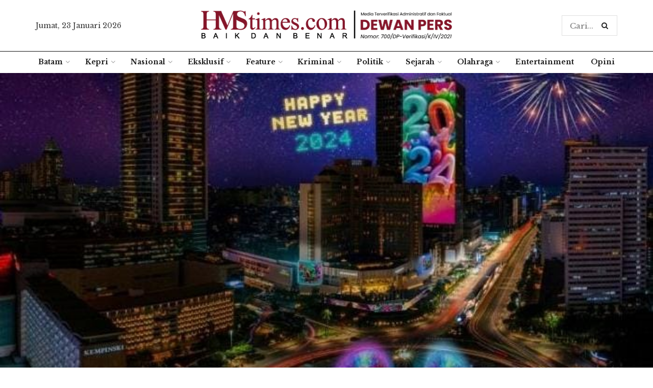

--- FILE ---
content_type: text/html; charset=UTF-8
request_url: https://hmstimes.com/2024/malam-tahun-baru-di-jakarta-dimeriahkan-pertunjukan-500-drone/
body_size: 19292
content:
<!doctype html>
<!--[if lt IE 7]><html
class="no-js lt-ie9 lt-ie8 lt-ie7" lang=id> <![endif]-->
<!--[if IE 7]><html
class="no-js lt-ie9 lt-ie8" lang=id> <![endif]-->
<!--[if IE 8]><html
class="no-js lt-ie9" lang=id> <![endif]-->
<!--[if IE 9]><html
class="no-js lt-ie10" lang=id> <![endif]-->
<!--[if gt IE 8]><!--><html
class=no-js  lang=id> <!--<![endif]--><head><style>img.lazy{min-height:1px}</style><link
href=https://hmstimes.com/wp-content/plugins/w3-total-cache/pub/js/lazyload.min.js as=script><meta
http-equiv="Content-Type" content="text/html; charset=UTF-8"><meta
name='viewport' content='width=device-width, initial-scale=1, user-scalable=yes'><link
rel=profile href=http://gmpg.org/xfn/11><link
rel=pingback href=https://hmstimes.com/xmlrpc.php><meta
name="theme-color" content="#8a1823"><meta
name="msapplication-navbutton-color" content="#8a1823"><meta
name="apple-mobile-web-app-status-bar-style" content="#8a1823"><meta
name='robots' content='index, follow, max-image-preview:large, max-snippet:-1, max-video-preview:-1'> <script>var jnews_ajax_url='/?ajax-request=jnews'</script> <title>Malam Tahun Baru Di Jakarta Dimeriahkan Pertunjukan 500 Drone | HMStimes.com</title><meta
name="description" content="JAKARTA - Perayaan malam pergantian tahun baru 2024 di Jakarta berlangsung semarak. Dari Kawasan Bundaran Hotel Indonesia (HI) salah satu lokasi perayaan, Penjabat (Pj) Gubernur DKI Jakarta, Heru Budi Hartono menyampaikan ucapan selamat tahun baru kepada seluruh warga yang hadir."><link
rel=canonical href=https://hmstimes.com/2024/malam-tahun-baru-di-jakarta-dimeriahkan-pertunjukan-500-drone/ ><meta
property="og:locale" content="id_ID"><meta
property="og:type" content="article"><meta
property="og:title" content="Malam Tahun Baru Di Jakarta Dimeriahkan Pertunjukan 500 Drone | HMStimes.com"><meta
property="og:description" content="JAKARTA - Perayaan malam pergantian tahun baru 2024 di Jakarta berlangsung semarak. Dari Kawasan Bundaran Hotel Indonesia (HI) salah satu lokasi perayaan, Penjabat (Pj) Gubernur DKI Jakarta, Heru Budi Hartono menyampaikan ucapan selamat tahun baru kepada seluruh warga yang hadir."><meta
property="og:url" content="https://hmstimes.com/2024/malam-tahun-baru-di-jakarta-dimeriahkan-pertunjukan-500-drone/"><meta
property="og:site_name" content="HMStimes.com"><meta
property="article:published_time" content="2024-01-01T04:29:39+00:00"><meta
property="article:modified_time" content="2024-01-01T04:29:40+00:00"><meta
property="og:image" content="https://hmstimes.com/wp-content/uploads/2024/01/WhatsApp-Image-2024-01-01-at-06.18.02.jpeg"><meta
property="og:image:width" content="699"><meta
property="og:image:height" content="405"><meta
property="og:image:type" content="image/jpeg"><meta
name="author" content="H. Achmad Ristanto"><meta
name="twitter:card" content="summary_large_image"><meta
name="twitter:label1" content="Ditulis oleh"><meta
name="twitter:data1" content="H. Achmad Ristanto"><meta
name="twitter:label2" content="Estimasi waktu membaca"><meta
name="twitter:data2" content="2 menit"> <script type=application/ld+json class=yoast-schema-graph>{"@context":"https://schema.org","@graph":[{"@type":"NewsArticle","@id":"https://hmstimes.com/2024/malam-tahun-baru-di-jakarta-dimeriahkan-pertunjukan-500-drone/#article","isPartOf":{"@id":"https://hmstimes.com/2024/malam-tahun-baru-di-jakarta-dimeriahkan-pertunjukan-500-drone/"},"author":{"name":"H. Achmad Ristanto","@id":"https://hmstimes.com/#/schema/person/c87f9ad1f6012d441d3693903753b0b7"},"headline":"Malam Tahun Baru Di Jakarta Dimeriahkan Pertunjukan 500 Drone","datePublished":"2024-01-01T04:29:39+00:00","dateModified":"2024-01-01T04:29:40+00:00","mainEntityOfPage":{"@id":"https://hmstimes.com/2024/malam-tahun-baru-di-jakarta-dimeriahkan-pertunjukan-500-drone/"},"wordCount":345,"publisher":{"@id":"https://hmstimes.com/#organization"},"image":{"@id":"https://hmstimes.com/2024/malam-tahun-baru-di-jakarta-dimeriahkan-pertunjukan-500-drone/#primaryimage"},"thumbnailUrl":"https://hmstimes.com/wp-content/uploads/2024/01/WhatsApp-Image-2024-01-01-at-06.18.02.jpeg","keywords":["Bundaran HI","Tahun baru 2024"],"articleSection":["Nasional"],"inLanguage":"id"},{"@type":"WebPage","@id":"https://hmstimes.com/2024/malam-tahun-baru-di-jakarta-dimeriahkan-pertunjukan-500-drone/","url":"https://hmstimes.com/2024/malam-tahun-baru-di-jakarta-dimeriahkan-pertunjukan-500-drone/","name":"Malam Tahun Baru Di Jakarta Dimeriahkan Pertunjukan 500 Drone | HMStimes.com","isPartOf":{"@id":"https://hmstimes.com/#website"},"primaryImageOfPage":{"@id":"https://hmstimes.com/2024/malam-tahun-baru-di-jakarta-dimeriahkan-pertunjukan-500-drone/#primaryimage"},"image":{"@id":"https://hmstimes.com/2024/malam-tahun-baru-di-jakarta-dimeriahkan-pertunjukan-500-drone/#primaryimage"},"thumbnailUrl":"https://hmstimes.com/wp-content/uploads/2024/01/WhatsApp-Image-2024-01-01-at-06.18.02.jpeg","datePublished":"2024-01-01T04:29:39+00:00","dateModified":"2024-01-01T04:29:40+00:00","description":"JAKARTA - Perayaan malam pergantian tahun baru 2024 di Jakarta berlangsung semarak. Dari Kawasan Bundaran Hotel Indonesia (HI) salah satu lokasi perayaan, Penjabat (Pj) Gubernur DKI Jakarta, Heru Budi Hartono menyampaikan ucapan selamat tahun baru kepada seluruh warga yang hadir.","breadcrumb":{"@id":"https://hmstimes.com/2024/malam-tahun-baru-di-jakarta-dimeriahkan-pertunjukan-500-drone/#breadcrumb"},"inLanguage":"id","potentialAction":[{"@type":"ReadAction","target":["https://hmstimes.com/2024/malam-tahun-baru-di-jakarta-dimeriahkan-pertunjukan-500-drone/"]}]},{"@type":"ImageObject","inLanguage":"id","@id":"https://hmstimes.com/2024/malam-tahun-baru-di-jakarta-dimeriahkan-pertunjukan-500-drone/#primaryimage","url":"https://hmstimes.com/wp-content/uploads/2024/01/WhatsApp-Image-2024-01-01-at-06.18.02.jpeg","contentUrl":"https://hmstimes.com/wp-content/uploads/2024/01/WhatsApp-Image-2024-01-01-at-06.18.02.jpeg","width":699,"height":405,"caption":"Kemeriahan perayaan Tahun Baru 2024 di Kawasan Bundaran Hotel Indonesia Jakarta Pusat. (Foto: Ist./dok.pribadi)."},{"@type":"BreadcrumbList","@id":"https://hmstimes.com/2024/malam-tahun-baru-di-jakarta-dimeriahkan-pertunjukan-500-drone/#breadcrumb","itemListElement":[{"@type":"ListItem","position":1,"name":"Home","item":"https://hmstimes.com/"},{"@type":"ListItem","position":2,"name":"Malam Tahun Baru Di Jakarta Dimeriahkan Pertunjukan 500 Drone"}]},{"@type":"WebSite","@id":"https://hmstimes.com/#website","url":"https://hmstimes.com/","name":"HMStimes.com","description":"Jurnalisme yang Baik dan Benar","publisher":{"@id":"https://hmstimes.com/#organization"},"potentialAction":[{"@type":"SearchAction","target":{"@type":"EntryPoint","urlTemplate":"https://hmstimes.com/?s={search_term_string}"},"query-input":"required name=search_term_string"}],"inLanguage":"id"},{"@type":"Organization","@id":"https://hmstimes.com/#organization","name":"HMSTimes","url":"https://hmstimes.com/","logo":{"@type":"ImageObject","inLanguage":"id","@id":"https://hmstimes.com/#/schema/logo/image/","url":"https://hmstimes.com/wp-content/uploads/2020/09/hmstimes-bulat.png","contentUrl":"https://hmstimes.com/wp-content/uploads/2020/09/hmstimes-bulat.png","width":1016,"height":1016,"caption":"HMSTimes"},"image":{"@id":"https://hmstimes.com/#/schema/logo/image/"}},{"@type":"Person","@id":"https://hmstimes.com/#/schema/person/c87f9ad1f6012d441d3693903753b0b7","name":"H. Achmad Ristanto","image":{"@type":"ImageObject","inLanguage":"id","@id":"https://hmstimes.com/#/schema/person/image/","url":"https://hmstimes.com/wp-content/uploads/2021/03/Achmad-Ristanto-1-150x150.jpg","contentUrl":"https://hmstimes.com/wp-content/uploads/2021/03/Achmad-Ristanto-1-150x150.jpg","caption":"H. Achmad Ristanto"}}]}</script> <link
rel=dns-prefetch href=//www.googletagmanager.com><link
rel=dns-prefetch href=//fonts.googleapis.com><link
rel=dns-prefetch href=//pagead2.googlesyndication.com><link
rel=alternate type=application/rss+xml title="HMStimes.com &raquo; Feed" href=https://hmstimes.com/feed/ ><link
rel=stylesheet href=https://hmstimes.com/wp-content/cache/minify/a5ff7.css media=all><style id=classic-theme-styles-inline-css>.wp-block-button__link{color:#fff;background-color:#32373c;border-radius:9999px;box-shadow:none;text-decoration:none;padding:calc(.667em + 2px) calc(1.333em + 2px);font-size:1.125em}.wp-block-file__button{background:#32373c;color:#fff;text-decoration:none}</style><style id=global-styles-inline-css>/*<![CDATA[*/body{--wp--preset--color--black:#000;--wp--preset--color--cyan-bluish-gray:#abb8c3;--wp--preset--color--white:#fff;--wp--preset--color--pale-pink:#f78da7;--wp--preset--color--vivid-red:#cf2e2e;--wp--preset--color--luminous-vivid-orange:#ff6900;--wp--preset--color--luminous-vivid-amber:#fcb900;--wp--preset--color--light-green-cyan:#7bdcb5;--wp--preset--color--vivid-green-cyan:#00d084;--wp--preset--color--pale-cyan-blue:#8ed1fc;--wp--preset--color--vivid-cyan-blue:#0693e3;--wp--preset--color--vivid-purple:#9b51e0;--wp--preset--gradient--vivid-cyan-blue-to-vivid-purple:linear-gradient(135deg,rgba(6,147,227,1) 0%,rgb(155,81,224) 100%);--wp--preset--gradient--light-green-cyan-to-vivid-green-cyan:linear-gradient(135deg,rgb(122,220,180) 0%,rgb(0,208,130) 100%);--wp--preset--gradient--luminous-vivid-amber-to-luminous-vivid-orange:linear-gradient(135deg,rgba(252,185,0,1) 0%,rgba(255,105,0,1) 100%);--wp--preset--gradient--luminous-vivid-orange-to-vivid-red:linear-gradient(135deg,rgba(255,105,0,1) 0%,rgb(207,46,46) 100%);--wp--preset--gradient--very-light-gray-to-cyan-bluish-gray:linear-gradient(135deg,rgb(238,238,238) 0%,rgb(169,184,195) 100%);--wp--preset--gradient--cool-to-warm-spectrum:linear-gradient(135deg,rgb(74,234,220) 0%,rgb(151,120,209) 20%,rgb(207,42,186) 40%,rgb(238,44,130) 60%,rgb(251,105,98) 80%,rgb(254,248,76) 100%);--wp--preset--gradient--blush-light-purple:linear-gradient(135deg,rgb(255,206,236) 0%,rgb(152,150,240) 100%);--wp--preset--gradient--blush-bordeaux:linear-gradient(135deg,rgb(254,205,165) 0%,rgb(254,45,45) 50%,rgb(107,0,62) 100%);--wp--preset--gradient--luminous-dusk:linear-gradient(135deg,rgb(255,203,112) 0%,rgb(199,81,192) 50%,rgb(65,88,208) 100%);--wp--preset--gradient--pale-ocean:linear-gradient(135deg,rgb(255,245,203) 0%,rgb(182,227,212) 50%,rgb(51,167,181) 100%);--wp--preset--gradient--electric-grass:linear-gradient(135deg,rgb(202,248,128) 0%,rgb(113,206,126) 100%);--wp--preset--gradient--midnight:linear-gradient(135deg,rgb(2,3,129) 0%,rgb(40,116,252) 100%);--wp--preset--font-size--small:13px;--wp--preset--font-size--medium:20px;--wp--preset--font-size--large:36px;--wp--preset--font-size--x-large:42px;--wp--preset--spacing--20:0.44rem;--wp--preset--spacing--30:0.67rem;--wp--preset--spacing--40:1rem;--wp--preset--spacing--50:1.5rem;--wp--preset--spacing--60:2.25rem;--wp--preset--spacing--70:3.38rem;--wp--preset--spacing--80:5.06rem;--wp--preset--shadow--natural:6px 6px 9px rgba(0, 0, 0, 0.2);--wp--preset--shadow--deep:12px 12px 50px rgba(0, 0, 0, 0.4);--wp--preset--shadow--sharp:6px 6px 0px rgba(0, 0, 0, 0.2);--wp--preset--shadow--outlined:6px 6px 0px -3px rgba(255, 255, 255, 1), 6px 6px rgba(0, 0, 0, 1);--wp--preset--shadow--crisp:6px 6px 0px rgba(0, 0, 0, 1)}:where(.is-layout-flex){gap:0.5em}:where(.is-layout-grid){gap:0.5em}body .is-layout-flow>.alignleft{float:left;margin-inline-start:0;margin-inline-end:2em}body .is-layout-flow>.alignright{float:right;margin-inline-start:2em;margin-inline-end:0}body .is-layout-flow>.aligncenter{margin-left:auto !important;margin-right:auto !important}body .is-layout-constrained>.alignleft{float:left;margin-inline-start:0;margin-inline-end:2em}body .is-layout-constrained>.alignright{float:right;margin-inline-start:2em;margin-inline-end:0}body .is-layout-constrained>.aligncenter{margin-left:auto !important;margin-right:auto !important}body .is-layout-constrained>:where(:not(.alignleft):not(.alignright):not(.alignfull)){max-width:var(--wp--style--global--content-size);margin-left:auto !important;margin-right:auto !important}body .is-layout-constrained>.alignwide{max-width:var(--wp--style--global--wide-size)}body .is-layout-flex{display:flex}body .is-layout-flex{flex-wrap:wrap;align-items:center}body .is-layout-flex>*{margin:0}body .is-layout-grid{display:grid}body .is-layout-grid>*{margin:0}:where(.wp-block-columns.is-layout-flex){gap:2em}:where(.wp-block-columns.is-layout-grid){gap:2em}:where(.wp-block-post-template.is-layout-flex){gap:1.25em}:where(.wp-block-post-template.is-layout-grid){gap:1.25em}.has-black-color{color:var(--wp--preset--color--black) !important}.has-cyan-bluish-gray-color{color:var(--wp--preset--color--cyan-bluish-gray) !important}.has-white-color{color:var(--wp--preset--color--white) !important}.has-pale-pink-color{color:var(--wp--preset--color--pale-pink) !important}.has-vivid-red-color{color:var(--wp--preset--color--vivid-red) !important}.has-luminous-vivid-orange-color{color:var(--wp--preset--color--luminous-vivid-orange) !important}.has-luminous-vivid-amber-color{color:var(--wp--preset--color--luminous-vivid-amber) !important}.has-light-green-cyan-color{color:var(--wp--preset--color--light-green-cyan) !important}.has-vivid-green-cyan-color{color:var(--wp--preset--color--vivid-green-cyan) !important}.has-pale-cyan-blue-color{color:var(--wp--preset--color--pale-cyan-blue) !important}.has-vivid-cyan-blue-color{color:var(--wp--preset--color--vivid-cyan-blue) !important}.has-vivid-purple-color{color:var(--wp--preset--color--vivid-purple) !important}.has-black-background-color{background-color:var(--wp--preset--color--black) !important}.has-cyan-bluish-gray-background-color{background-color:var(--wp--preset--color--cyan-bluish-gray) !important}.has-white-background-color{background-color:var(--wp--preset--color--white) !important}.has-pale-pink-background-color{background-color:var(--wp--preset--color--pale-pink) !important}.has-vivid-red-background-color{background-color:var(--wp--preset--color--vivid-red) !important}.has-luminous-vivid-orange-background-color{background-color:var(--wp--preset--color--luminous-vivid-orange) !important}.has-luminous-vivid-amber-background-color{background-color:var(--wp--preset--color--luminous-vivid-amber) !important}.has-light-green-cyan-background-color{background-color:var(--wp--preset--color--light-green-cyan) !important}.has-vivid-green-cyan-background-color{background-color:var(--wp--preset--color--vivid-green-cyan) !important}.has-pale-cyan-blue-background-color{background-color:var(--wp--preset--color--pale-cyan-blue) !important}.has-vivid-cyan-blue-background-color{background-color:var(--wp--preset--color--vivid-cyan-blue) !important}.has-vivid-purple-background-color{background-color:var(--wp--preset--color--vivid-purple) !important}.has-black-border-color{border-color:var(--wp--preset--color--black) !important}.has-cyan-bluish-gray-border-color{border-color:var(--wp--preset--color--cyan-bluish-gray) !important}.has-white-border-color{border-color:var(--wp--preset--color--white) !important}.has-pale-pink-border-color{border-color:var(--wp--preset--color--pale-pink) !important}.has-vivid-red-border-color{border-color:var(--wp--preset--color--vivid-red) !important}.has-luminous-vivid-orange-border-color{border-color:var(--wp--preset--color--luminous-vivid-orange) !important}.has-luminous-vivid-amber-border-color{border-color:var(--wp--preset--color--luminous-vivid-amber) !important}.has-light-green-cyan-border-color{border-color:var(--wp--preset--color--light-green-cyan) !important}.has-vivid-green-cyan-border-color{border-color:var(--wp--preset--color--vivid-green-cyan) !important}.has-pale-cyan-blue-border-color{border-color:var(--wp--preset--color--pale-cyan-blue) !important}.has-vivid-cyan-blue-border-color{border-color:var(--wp--preset--color--vivid-cyan-blue) !important}.has-vivid-purple-border-color{border-color:var(--wp--preset--color--vivid-purple) !important}.has-vivid-cyan-blue-to-vivid-purple-gradient-background{background:var(--wp--preset--gradient--vivid-cyan-blue-to-vivid-purple) !important}.has-light-green-cyan-to-vivid-green-cyan-gradient-background{background:var(--wp--preset--gradient--light-green-cyan-to-vivid-green-cyan) !important}.has-luminous-vivid-amber-to-luminous-vivid-orange-gradient-background{background:var(--wp--preset--gradient--luminous-vivid-amber-to-luminous-vivid-orange) !important}.has-luminous-vivid-orange-to-vivid-red-gradient-background{background:var(--wp--preset--gradient--luminous-vivid-orange-to-vivid-red) !important}.has-very-light-gray-to-cyan-bluish-gray-gradient-background{background:var(--wp--preset--gradient--very-light-gray-to-cyan-bluish-gray) !important}.has-cool-to-warm-spectrum-gradient-background{background:var(--wp--preset--gradient--cool-to-warm-spectrum) !important}.has-blush-light-purple-gradient-background{background:var(--wp--preset--gradient--blush-light-purple) !important}.has-blush-bordeaux-gradient-background{background:var(--wp--preset--gradient--blush-bordeaux) !important}.has-luminous-dusk-gradient-background{background:var(--wp--preset--gradient--luminous-dusk) !important}.has-pale-ocean-gradient-background{background:var(--wp--preset--gradient--pale-ocean) !important}.has-electric-grass-gradient-background{background:var(--wp--preset--gradient--electric-grass) !important}.has-midnight-gradient-background{background:var(--wp--preset--gradient--midnight) !important}.has-small-font-size{font-size:var(--wp--preset--font-size--small) !important}.has-medium-font-size{font-size:var(--wp--preset--font-size--medium) !important}.has-large-font-size{font-size:var(--wp--preset--font-size--large) !important}.has-x-large-font-size{font-size:var(--wp--preset--font-size--x-large) !important}.wp-block-navigation a:where(:not(.wp-element-button)){color:inherit}:where(.wp-block-post-template.is-layout-flex){gap:1.25em}:where(.wp-block-post-template.is-layout-grid){gap:1.25em}:where(.wp-block-columns.is-layout-flex){gap:2em}:where(.wp-block-columns.is-layout-grid){gap:2em}.wp-block-pullquote{font-size:1.5em;line-height:1.6}/*]]>*/</style><link
rel=stylesheet href=https://hmstimes.com/wp-content/cache/minify/3a1ed.css media=all><style id=wp-polls-inline-css>.wp-polls .pollbar{margin:1px;font-size:6px;line-height:8px;height:8px;background-image:url('https://hmstimes.com/wp-content/plugins/wp-polls/images/default/pollbg.gif');border:1px solid #c8c8c8}</style><link
rel=stylesheet href=https://hmstimes.com/wp-content/cache/minify/ee812.css media=all><link
rel=stylesheet id=jeg_customizer_font-css href='//fonts.googleapis.com/css?family=Libre+Baskerville%3Aregular%2C700%2Cregular%2Citalic%2C700&#038;display=swap&#038;ver=1.2.4' type=text/css media=all><link
rel=stylesheet href=https://hmstimes.com/wp-content/cache/minify/0e348.css media=all> <script src=https://hmstimes.com/wp-content/cache/minify/a802d.js></script>  <script src="https://www.googletagmanager.com/gtag/js?id=G-MHQEPMR7B4" id=google_gtagjs-js async></script> <script id=google_gtagjs-js-after>window.dataLayer=window.dataLayer||[];function gtag(){dataLayer.push(arguments);}
gtag("set","linker",{"domains":["hmstimes.com"]});gtag("js",new Date());gtag("set","developer_id.dZTNiMT",true);gtag("config","G-MHQEPMR7B4");</script> <link
rel=https://api.w.org/ href=https://hmstimes.com/wp-json/ ><link
rel=alternate type=application/json href=https://hmstimes.com/wp-json/wp/v2/posts/61184><link
rel=EditURI type=application/rsd+xml title=RSD href=https://hmstimes.com/xmlrpc.php?rsd><meta
name="generator" content="WordPress 6.4.7"><link
rel=shortlink href='https://hmstimes.com/?p=61184'><link
rel=alternate type=application/json+oembed href="https://hmstimes.com/wp-json/oembed/1.0/embed?url=https%3A%2F%2Fhmstimes.com%2F2024%2Fmalam-tahun-baru-di-jakarta-dimeriahkan-pertunjukan-500-drone%2F"><link
rel=alternate type=text/xml+oembed href="https://hmstimes.com/wp-json/oembed/1.0/embed?url=https%3A%2F%2Fhmstimes.com%2F2024%2Fmalam-tahun-baru-di-jakarta-dimeriahkan-pertunjukan-500-drone%2F&#038;format=xml"><meta
name="generator" content="Site Kit by Google 1.152.1"><meta
name="google-adsense-platform-account" content="ca-host-pub-2644536267352236"><meta
name="google-adsense-platform-domain" content="sitekit.withgoogle.com"><meta
name="onesignal" content="wordpress-plugin"> <script>window.OneSignalDeferred=window.OneSignalDeferred||[];OneSignalDeferred.push(function(OneSignal){var oneSignal_options={};window._oneSignalInitOptions=oneSignal_options;oneSignal_options['serviceWorkerParam']={scope:'/wp-content/plugins/onesignal-free-web-push-notifications/sdk_files/push/onesignal/'};oneSignal_options['serviceWorkerPath']='OneSignalSDKWorker.js';OneSignal.Notifications.setDefaultUrl("https://hmstimes.com");oneSignal_options['wordpress']=true;oneSignal_options['appId']='1bd41d4b-e462-49ff-b5ef-94a0f3535d20';oneSignal_options['allowLocalhostAsSecureOrigin']=true;oneSignal_options['welcomeNotification']={};oneSignal_options['welcomeNotification']['title']="";oneSignal_options['welcomeNotification']['message']="";oneSignal_options['path']="https://hmstimes.com/wp-content/plugins/onesignal-free-web-push-notifications/sdk_files/";oneSignal_options['promptOptions']={};oneSignal_options['notifyButton']={};oneSignal_options['notifyButton']['enable']=true;oneSignal_options['notifyButton']['position']='bottom-right';oneSignal_options['notifyButton']['theme']='default';oneSignal_options['notifyButton']['size']='medium';oneSignal_options['notifyButton']['showCredit']=true;oneSignal_options['notifyButton']['text']={};OneSignal.init(window._oneSignalInitOptions);});function documentInitOneSignal(){var oneSignal_elements=document.getElementsByClassName("OneSignal-prompt");var oneSignalLinkClickHandler=function(event){OneSignal.Notifications.requestPermission();event.preventDefault();};for(var i=0;i<oneSignal_elements.length;i++)
oneSignal_elements[i].addEventListener('click',oneSignalLinkClickHandler,false);}
if(document.readyState==='complete'){documentInitOneSignal();}
else{window.addEventListener("load",function(event){documentInitOneSignal();});}</script> <meta
name="generator" content="Powered by WPBakery Page Builder - drag and drop page builder for WordPress."> <script async=async src="https://pagead2.googlesyndication.com/pagead/js/adsbygoogle.js?client=ca-pub-9832885597873282&amp;host=ca-host-pub-2644536267352236" crossorigin=anonymous></script> <style id=custom-highlight-color >::-moz-selection{background:#8a1823;color:#fff}::selection{background:#8a1823;color:#fff}</style> <script type=application/ld+json>{"@context":"http:\/\/schema.org","@type":"Organization","@id":"https:\/\/hmstimes.com\/#organization","url":"https:\/\/hmstimes.com\/","name":"\"HMSTimes.com\"","logo":{"@type":"ImageObject","url":"https:\/\/hmstimes.com\/wp-content\/uploads\/2020\/09\/hmstimes-bulat.png"},"sameAs":["https:\/\/www.facebook.com\/","https:\/\/twitter.com\/"],"contactPoint":{"@type":"ContactPoint","telephone":"+627783850667","contactType":"\"customer service\"","areaServed":["ID"]}}</script> <script type=application/ld+json>{"@context":"http:\/\/schema.org","@type":"WebSite","@id":"https:\/\/hmstimes.com\/#website","url":"https:\/\/hmstimes.com\/","name":"\"HMSTimes.com\"","potentialAction":{"@type":"SearchAction","target":"https:\/\/hmstimes.com\/?s={search_term_string}","query-input":"required name=search_term_string"}}</script> <link
rel=icon href=https://hmstimes.com/wp-content/uploads/2020/08/cropped-cover12-32x32.jpg sizes=32x32><link
rel=icon href=https://hmstimes.com/wp-content/uploads/2020/08/cropped-cover12-192x192.jpg sizes=192x192><link
rel=apple-touch-icon href=https://hmstimes.com/wp-content/uploads/2020/08/cropped-cover12-180x180.jpg><meta
name="msapplication-TileImage" content="https://hmstimes.com/wp-content/uploads/2020/08/cropped-cover12-270x270.jpg"><style id=jeg_dynamic_css data-type=jeg_custom-css>.jeg_top_weather{background : }.jeg_top_weather > .jeg_weather_temp, .jeg_midbar .jeg_top_weather>.jeg_weather_temp>.jeg_weather_unit,.jeg_top_weather>.jeg_weather_location{color : }.jeg_top_weather .jeg_weather_condition .jeg_weather_icon{color : }.jeg_top_weather .jeg_weather_item{background : }.jeg_top_weather .jeg_weather_item .jeg_weather_temp:hover, .jeg_weather_widget .jeg_weather_item:hover{background : }.jeg_top_weather .jeg_weather_item .jeg_weather_temp .jeg_weather_icon{color :;border-color : }.jeg_top_weather .jeg_weather_item .jeg_weather_temp .jeg_weather_value, .jeg_top_weather .jeg_weather_item .jeg_weather_temp .jeg_weather_unit{color : }.jeg_top_weather .jeg_weather_item .jeg_weather_temp .jeg_weather_day{color : }.jeg_container, .jeg_content, .jeg_boxed .jeg_main .jeg_container,.jeg_autoload_separator{background-color : }body,.newsfeed_carousel.owl-carousel .owl-nav div,.jeg_filter_button,.owl-carousel .owl-nav div,.jeg_readmore,.jeg_hero_style_7 .jeg_post_meta a,.widget_calendar thead th,.widget_calendar tfoot a,.jeg_socialcounter a,.entry-header .jeg_meta_like a,.entry-header .jeg_meta_comment a,.entry-content tbody tr:hover,.entry-content th,.jeg_splitpost_nav li:hover a,#breadcrumbs a,.jeg_author_socials a:hover,.jeg_footer_content a,.jeg_footer_bottom a,.jeg_cartcontent,.woocommerce .woocommerce-breadcrumb a{color:#333}a,.jeg_menu_style_5 > li > a:hover,.jeg_menu_style_5 > li.sfHover > a,.jeg_menu_style_5 > li.current-menu-item > a,.jeg_menu_style_5 > li.current-menu-ancestor > a,.jeg_navbar .jeg_menu:not(.jeg_main_menu) > li > a:hover,.jeg_midbar .jeg_menu:not(.jeg_main_menu) > li > a:hover,.jeg_side_tabs li.active,.jeg_block_heading_5 strong,.jeg_block_heading_6 strong,.jeg_block_heading_7 strong,.jeg_block_heading_8 strong,.jeg_subcat_list li a:hover,.jeg_subcat_list li button:hover,.jeg_pl_lg_7 .jeg_thumb .jeg_post_category a,.jeg_pl_xs_2:before,.jeg_pl_xs_4 .jeg_postblock_content:before,.jeg_postblock .jeg_post_title a:hover,.jeg_hero_style_6 .jeg_post_title a:hover,.jeg_sidefeed .jeg_pl_xs_3 .jeg_post_title a:hover,.widget_jnews_popular .jeg_post_title a:hover,.jeg_meta_author a,.widget_archive li a:hover,.widget_pages li a:hover,.widget_meta li a:hover,.widget_recent_entries li a:hover,.widget_rss li a:hover,.widget_rss cite,.widget_categories li a:hover,.widget_categories li.current-cat > a,#breadcrumbs a:hover,.jeg_share_count .counts,.commentlist .bypostauthor > .comment-body > .comment-author > .fn,span.required,.jeg_review_title,.bestprice .price,.authorlink a:hover,.jeg_vertical_playlist .jeg_video_playlist_play_icon,.jeg_vertical_playlist .jeg_video_playlist_item.active .jeg_video_playlist_thumbnail:before,.jeg_horizontal_playlist .jeg_video_playlist_play,.woocommerce li.product .pricegroup .button,.widget_display_forums li a:hover,.widget_display_topics li:before,.widget_display_replies li:before,.widget_display_views li:before,.bbp-breadcrumb a:hover,.jeg_mobile_menu li.sfHover > a,.jeg_mobile_menu li a:hover,.split-template-6 .pagenum{color:#8a1823}.jeg_menu_style_1 > li > a:before,.jeg_menu_style_2 > li > a:before,.jeg_menu_style_3 > li > a:before,.jeg_side_toggle,.jeg_slide_caption .jeg_post_category a,.jeg_slider_type_1 .owl-nav .owl-next,.jeg_block_heading_1 .jeg_block_title span,.jeg_block_heading_2 .jeg_block_title span,.jeg_block_heading_3,.jeg_block_heading_4 .jeg_block_title span,.jeg_block_heading_6:after,.jeg_pl_lg_box .jeg_post_category a,.jeg_pl_md_box .jeg_post_category a,.jeg_readmore:hover,.jeg_thumb .jeg_post_category a,.jeg_block_loadmore a:hover, .jeg_postblock.alt .jeg_block_loadmore a:hover,.jeg_block_loadmore a.active,.jeg_postblock_carousel_2 .jeg_post_category a,.jeg_heroblock .jeg_post_category a,.jeg_pagenav_1 .page_number.active,.jeg_pagenav_1 .page_number.active:hover,input[type="submit"],.btn,.button,.widget_tag_cloud a:hover,.popularpost_item:hover .jeg_post_title a:before,.jeg_splitpost_4 .page_nav,.jeg_splitpost_5 .page_nav,.jeg_post_via a:hover,.jeg_post_source a:hover,.jeg_post_tags a:hover,.comment-reply-title small a:before,.comment-reply-title small a:after,.jeg_storelist .productlink,.authorlink li.active a:before,.jeg_footer.dark .socials_widget:not(.nobg) a:hover .fa,.jeg_breakingnews_title,.jeg_overlay_slider_bottom.owl-carousel .owl-nav div,.jeg_overlay_slider_bottom.owl-carousel .owl-nav div:hover,.jeg_vertical_playlist .jeg_video_playlist_current,.woocommerce span.onsale,.woocommerce #respond input#submit:hover,.woocommerce a.button:hover,.woocommerce button.button:hover,.woocommerce input.button:hover,.woocommerce #respond input#submit.alt,.woocommerce a.button.alt,.woocommerce button.button.alt,.woocommerce input.button.alt,.jeg_popup_post .caption,.jeg_footer.dark input[type="submit"],.jeg_footer.dark .btn,.jeg_footer.dark .button,.footer_widget.widget_tag_cloud a:hover, .jeg_inner_content .content-inner .jeg_post_category a:hover, #buddypress .standard-form button, #buddypress a.button, #buddypress input[type="submit"], #buddypress input[type="button"], #buddypress input[type="reset"], #buddypress ul.button-nav li a, #buddypress .generic-button a, #buddypress .generic-button button, #buddypress .comment-reply-link, #buddypress a.bp-title-button, #buddypress.buddypress-wrap .members-list li .user-update .activity-read-more a, div#buddypress .standard-form button:hover,div#buddypress a.button:hover,div#buddypress input[type="submit"]:hover,div#buddypress input[type="button"]:hover,div#buddypress input[type="reset"]:hover,div#buddypress ul.button-nav li a:hover,div#buddypress .generic-button a:hover,div#buddypress .generic-button button:hover,div#buddypress .comment-reply-link:hover,div#buddypress a.bp-title-button:hover,div#buddypress.buddypress-wrap .members-list li .user-update .activity-read-more a:hover, #buddypress #item-nav .item-list-tabs ul li a:before, .jeg_inner_content .jeg_meta_container .follow-wrapper a{background-color:#8a1823}.jeg_block_heading_7 .jeg_block_title span, .jeg_readmore:hover, .jeg_block_loadmore a:hover, .jeg_block_loadmore a.active, .jeg_pagenav_1 .page_number.active, .jeg_pagenav_1 .page_number.active:hover, .jeg_pagenav_3 .page_number:hover, .jeg_prevnext_post a:hover h3, .jeg_overlay_slider .jeg_post_category, .jeg_sidefeed .jeg_post.active, .jeg_vertical_playlist.jeg_vertical_playlist .jeg_video_playlist_item.active .jeg_video_playlist_thumbnail img, .jeg_horizontal_playlist .jeg_video_playlist_item.active{border-color:#8a1823}.jeg_tabpost_nav li.active, .woocommerce div.product .woocommerce-tabs ul.tabs li.active{border-bottom-color:#8a1823}.jeg_post_meta .fa, .entry-header .jeg_post_meta .fa,.jeg_review_stars,.jeg_price_review_list{color:#174259}.jeg_share_button.share-float.share-monocrhome a{background-color:#174259}h1,h2,h3,h4,h5,h6,.jeg_post_title a,.entry-header .jeg_post_title,.jeg_hero_style_7 .jeg_post_title a,.jeg_block_title,.jeg_splitpost_bar .current_title,.jeg_video_playlist_title,.gallery-caption{color:#111}.split-template-9 .pagenum, .split-template-10 .pagenum, .split-template-11 .pagenum, .split-template-12 .pagenum, .split-template-13 .pagenum, .split-template-15 .pagenum, .split-template-18 .pagenum, .split-template-20 .pagenum, .split-template-19 .current_title span, .split-template-20 .current_title span{background-color:#111}.entry-content .content-inner p, .entry-content .content-inner span, .entry-content .intro-text{color : }.entry-content .content-inner a{color : }.jeg_topbar .jeg_nav_row, .jeg_topbar .jeg_search_no_expand .jeg_search_input{line-height:20px}.jeg_topbar .jeg_nav_row, .jeg_topbar .jeg_nav_icon{height:20px}.jeg_topbar,.jeg_topbar.dark{color :;border-top-width:px}.jeg_topbar a, .jeg_topbar.dark a{color : }.jeg_midbar{height:100px;background-image:url("")}.jeg_midbar,.jeg_midbar.dark{background-color :;border-bottom-width:0px;border-bottom-color:#000;color : }.jeg_midbar a, .jeg_midbar.dark a{color : }.jeg_header .jeg_bottombar.jeg_navbar,.jeg_bottombar .jeg_nav_icon{height:41px}.jeg_header .jeg_bottombar.jeg_navbar, .jeg_header .jeg_bottombar .jeg_main_menu:not(.jeg_menu_style_1) > li > a, .jeg_header .jeg_bottombar .jeg_menu_style_1 > li, .jeg_header .jeg_bottombar .jeg_menu:not(.jeg_main_menu)>li>a{line-height:41px}.jeg_header .jeg_bottombar.jeg_navbar_wrapper:not(.jeg_navbar_boxed), .jeg_header .jeg_bottombar.jeg_navbar_boxed .jeg_nav_row{background : }.jeg_header .jeg_navbar_menuborder .jeg_main_menu > li:not(:last-child), .jeg_header .jeg_navbar_menuborder .jeg_nav_item, .jeg_navbar_boxed .jeg_nav_row, .jeg_header .jeg_navbar_menuborder:not(.jeg_navbar_boxed) .jeg_nav_left .jeg_nav_item:first-child{border-color:#fff}.jeg_header .jeg_bottombar, .jeg_header .jeg_bottombar.jeg_navbar_dark{color : }.jeg_header .jeg_bottombar a, .jeg_header .jeg_bottombar.jeg_navbar_dark a{color : }.jeg_header .jeg_bottombar a:hover, .jeg_header .jeg_bottombar.jeg_navbar_dark a:hover, .jeg_header .jeg_bottombar .jeg_menu:not(.jeg_main_menu)>li>a:hover{color : }.jeg_header .jeg_bottombar, .jeg_header .jeg_bottombar.jeg_navbar_dark, .jeg_bottombar.jeg_navbar_boxed .jeg_nav_row, .jeg_bottombar.jeg_navbar_dark.jeg_navbar_boxed .jeg_nav_row{border-top-width:1px;border-bottom-width:1px}.jeg_header_wrapper .jeg_bottombar, .jeg_header_wrapper .jeg_bottombar.jeg_navbar_dark, .jeg_bottombar.jeg_navbar_boxed .jeg_nav_row, .jeg_bottombar.jeg_navbar_dark.jeg_navbar_boxed .jeg_nav_row{border-top-color:#111;border-bottom-color:#fff}.jeg_stickybar.jeg_navbar,.jeg_navbar .jeg_nav_icon{height:px}.jeg_stickybar.jeg_navbar, .jeg_stickybar .jeg_main_menu:not(.jeg_menu_style_1) > li > a, .jeg_stickybar .jeg_menu_style_1 > li, .jeg_stickybar .jeg_menu:not(.jeg_main_menu)>li>a{line-height:px}.jeg_header_sticky .jeg_navbar_wrapper:not(.jeg_navbar_boxed), .jeg_header_sticky .jeg_navbar_boxed .jeg_nav_row{background : }.jeg_header_sticky .jeg_navbar_menuborder .jeg_main_menu > li:not(:last-child), .jeg_header_sticky .jeg_navbar_menuborder .jeg_nav_item, .jeg_navbar_boxed .jeg_nav_row, .jeg_header_sticky .jeg_navbar_menuborder:not(.jeg_navbar_boxed) .jeg_nav_left .jeg_nav_item:first-child{border-color : }.jeg_stickybar,.jeg_stickybar.dark{color :;border-bottom-width:3px}.jeg_stickybar a, .jeg_stickybar.dark a{color : }.jeg_stickybar, .jeg_stickybar.dark, .jeg_stickybar.jeg_navbar_boxed .jeg_nav_row{border-bottom-color:#111}.jeg_mobile_bottombar{height:px;line-height:px}.jeg_mobile_midbar,.jeg_mobile_midbar.dark{background :;color :;border-top-width:px;border-top-color : }.jeg_mobile_midbar a, .jeg_mobile_midbar.dark a{color : }.jeg_header .socials_widget>a>i.fa:before{color:#aaa}.jeg_header .socials_widget>a>i.fa{background-color : }.jeg_aside_item.socials_widget>a>i.fa:before{color:#777}.jeg_top_date{color :;background : }.jeg_header .jeg_button_1 .btn{background:#111;color :;border-color : }.jeg_header .jeg_button_1 .btn:hover{background : }.jeg_header .jeg_button_2 .btn{background :;color :;border-color : }.jeg_header .jeg_button_2 .btn:hover{background : }.jeg_header .jeg_button_3 .btn{background :;color :;border-color : }.jeg_header .jeg_button_3 .btn:hover{background : }.jeg_header .jeg_vertical_menu.jeg_vertical_menu_1{border-top-width:px;border-top-color : }.jeg_header .jeg_vertical_menu.jeg_vertical_menu_1 a{border-top-color : }.jeg_header .jeg_vertical_menu.jeg_vertical_menu_2{border-top-width:px;border-top-color : }.jeg_header .jeg_vertical_menu.jeg_vertical_menu_2 a{border-top-color : }.jeg_header .jeg_vertical_menu.jeg_vertical_menu_3{border-top-width:px;border-top-color : }.jeg_header .jeg_vertical_menu.jeg_vertical_menu_3 a{border-top-color : }.jeg_header .jeg_vertical_menu.jeg_vertical_menu_4{border-top-width:px;border-top-color : }.jeg_header .jeg_vertical_menu.jeg_vertical_menu_4 a{border-top-color : }.jeg_lang_switcher{color :;background : }.jeg_nav_icon .jeg_mobile_toggle.toggle_btn{color : }.jeg_navbar_mobile_wrapper .jeg_nav_item a.jeg_mobile_toggle, .jeg_navbar_mobile_wrapper .dark .jeg_nav_item a.jeg_mobile_toggle{color : }.cartdetail.woocommerce .jeg_carticon{color : }.cartdetail.woocommerce .cartlink{color : }.jeg_cart.cartdetail .jeg_cartcontent{background-color : }.cartdetail.woocommerce ul.cart_list li a, .cartdetail.woocommerce ul.product_list_widget li a, .cartdetail.woocommerce .widget_shopping_cart_content .total{color : }.cartdetail.woocommerce .cart_list .quantity, .cartdetail.woocommerce .product_list_widget .quantity{color : }.cartdetail.woocommerce .widget_shopping_cart_content .total{border-top-color :;border-bottom-color : }.cartdetail.woocommerce .widget_shopping_cart_content .button{background-color : }.cartdetail.woocommerce a.button{color : }.cartdetail.woocommerce a.button:hover{background-color :;color : }.jeg_cart_icon.woocommerce .jeg_carticon{color : }.jeg_cart_icon .jeg_cartcontent{background-color : }.jeg_cart_icon.woocommerce ul.cart_list li a, .jeg_cart_icon.woocommerce ul.product_list_widget li a, .jeg_cart_icon.woocommerce .widget_shopping_cart_content .total{color : }.jeg_cart_icon.woocommerce .cart_list .quantity, .jeg_cart_icon.woocommerce .product_list_widget .quantity{color : }.jeg_cart_icon.woocommerce .widget_shopping_cart_content .total{border-top-color :;border-bottom-color : }.jeg_cart_icon.woocommerce .widget_shopping_cart_content .button{background-color : }.jeg_cart_icon.woocommerce a.button{color : }.jeg_cart_icon.woocommerce a.button:hover{background-color :;color : }.jeg_nav_account, .jeg_navbar .jeg_nav_account .jeg_menu > li > a, .jeg_midbar .jeg_nav_account .jeg_menu>li>a{color : }.jeg_menu.jeg_accountlink li>ul{background-color : }.jeg_menu.jeg_accountlink li > ul, .jeg_menu.jeg_accountlink li > ul li > a, .jeg_menu.jeg_accountlink li > ul li:hover > a, .jeg_menu.jeg_accountlink li > ul li.sfHover>a{color : }.jeg_menu.jeg_accountlink li > ul li:hover > a, .jeg_menu.jeg_accountlink li > ul li.sfHover>a{background-color : }.jeg_menu.jeg_accountlink li > ul, .jeg_menu.jeg_accountlink li > ul li a{border-color : }.jeg_header .jeg_search_wrapper.search_icon .jeg_search_toggle{color : }.jeg_header .jeg_search_wrapper.jeg_search_popup_expand .jeg_search_form, .jeg_header .jeg_search_popup_expand .jeg_search_result{background : }.jeg_header .jeg_search_expanded .jeg_search_popup_expand .jeg_search_form:before{border-bottom-color : }.jeg_header .jeg_search_wrapper.jeg_search_popup_expand .jeg_search_form, .jeg_header .jeg_search_popup_expand .jeg_search_result, .jeg_header .jeg_search_popup_expand .jeg_search_result .search-noresult, .jeg_header .jeg_search_popup_expand .jeg_search_result .search-all-button{border-color : }.jeg_header .jeg_search_expanded .jeg_search_popup_expand .jeg_search_form:after{border-bottom-color : }.jeg_header .jeg_search_wrapper.jeg_search_popup_expand .jeg_search_form .jeg_search_input{background :;border-color : }.jeg_header .jeg_search_popup_expand .jeg_search_form .jeg_search_button{color : }.jeg_header .jeg_search_wrapper.jeg_search_popup_expand .jeg_search_form .jeg_search_input, .jeg_header .jeg_search_popup_expand .jeg_search_result a, .jeg_header .jeg_search_popup_expand .jeg_search_result .search-link{color : }.jeg_header .jeg_search_popup_expand .jeg_search_form .jeg_search_input::-webkit-input-placeholder{color : }.jeg_header .jeg_search_popup_expand .jeg_search_form .jeg_search_input:-moz-placeholder{color : }.jeg_header .jeg_search_popup_expand .jeg_search_form .jeg_search_input::-moz-placeholder{color : }.jeg_header .jeg_search_popup_expand .jeg_search_form .jeg_search_input:-ms-input-placeholder{color : }.jeg_header .jeg_search_popup_expand .jeg_search_result{background-color : }.jeg_header .jeg_search_popup_expand .jeg_search_result, .jeg_header .jeg_search_popup_expand .jeg_search_result .search-link{border-color : }.jeg_header .jeg_search_popup_expand .jeg_search_result a, .jeg_header .jeg_search_popup_expand .jeg_search_result .search-link{color : }.jeg_header .jeg_search_expanded .jeg_search_modal_expand .jeg_search_toggle i, .jeg_header .jeg_search_expanded .jeg_search_modal_expand .jeg_search_button, .jeg_header .jeg_search_expanded .jeg_search_modal_expand .jeg_search_input{color : }.jeg_header .jeg_search_expanded .jeg_search_modal_expand .jeg_search_input{border-bottom-color : }.jeg_header .jeg_search_expanded .jeg_search_modal_expand .jeg_search_input::-webkit-input-placeholder{color : }.jeg_header .jeg_search_expanded .jeg_search_modal_expand .jeg_search_input:-moz-placeholder{color : }.jeg_header .jeg_search_expanded .jeg_search_modal_expand .jeg_search_input::-moz-placeholder{color : }.jeg_header .jeg_search_expanded .jeg_search_modal_expand .jeg_search_input:-ms-input-placeholder{color : }.jeg_header .jeg_search_expanded .jeg_search_modal_expand{background : }.jeg_navbar_mobile .jeg_search_wrapper .jeg_search_toggle, .jeg_navbar_mobile .dark .jeg_search_wrapper .jeg_search_toggle{color : }.jeg_navbar_mobile .jeg_search_popup_expand .jeg_search_form, .jeg_navbar_mobile .jeg_search_popup_expand .jeg_search_result{background : }.jeg_navbar_mobile .jeg_search_expanded .jeg_search_popup_expand .jeg_search_toggle:before{border-bottom-color : }.jeg_navbar_mobile .jeg_search_wrapper.jeg_search_popup_expand .jeg_search_form, .jeg_navbar_mobile .jeg_search_popup_expand .jeg_search_result, .jeg_navbar_mobile .jeg_search_popup_expand .jeg_search_result .search-noresult, .jeg_navbar_mobile .jeg_search_popup_expand .jeg_search_result .search-all-button{border-color : }.jeg_navbar_mobile .jeg_search_expanded .jeg_search_popup_expand .jeg_search_toggle:after{border-bottom-color : }.jeg_navbar_mobile .jeg_search_popup_expand .jeg_search_form .jeg_search_input{background :;border-color : }.jeg_navbar_mobile .jeg_search_popup_expand .jeg_search_form .jeg_search_button{color : }.jeg_navbar_mobile .jeg_search_wrapper.jeg_search_popup_expand .jeg_search_form .jeg_search_input, .jeg_navbar_mobile .jeg_search_popup_expand .jeg_search_result a, .jeg_navbar_mobile .jeg_search_popup_expand .jeg_search_result .search-link{color : }.jeg_navbar_mobile .jeg_search_popup_expand .jeg_search_input::-webkit-input-placeholder{color : }.jeg_navbar_mobile .jeg_search_popup_expand .jeg_search_input:-moz-placeholder{color : }.jeg_navbar_mobile .jeg_search_popup_expand .jeg_search_input::-moz-placeholder{color : }.jeg_navbar_mobile .jeg_search_popup_expand .jeg_search_input:-ms-input-placeholder{color : }.jeg_nav_search{width:34%}.jeg_header .jeg_search_no_expand .jeg_search_form .jeg_search_input{background-color :;border-color : }.jeg_header .jeg_search_no_expand .jeg_search_form button.jeg_search_button{color : }.jeg_header .jeg_search_wrapper.jeg_search_no_expand .jeg_search_form .jeg_search_input{color : }.jeg_header .jeg_search_no_expand .jeg_search_form .jeg_search_input::-webkit-input-placeholder{color : }.jeg_header .jeg_search_no_expand .jeg_search_form .jeg_search_input:-moz-placeholder{color : }.jeg_header .jeg_search_no_expand .jeg_search_form .jeg_search_input::-moz-placeholder{color : }.jeg_header .jeg_search_no_expand .jeg_search_form .jeg_search_input:-ms-input-placeholder{color : }.jeg_header .jeg_search_no_expand .jeg_search_result{background-color : }.jeg_header .jeg_search_no_expand .jeg_search_result, .jeg_header .jeg_search_no_expand .jeg_search_result .search-link{border-color : }.jeg_header .jeg_search_no_expand .jeg_search_result a, .jeg_header .jeg_search_no_expand .jeg_search_result .search-link{color : }#jeg_off_canvas .jeg_mobile_wrapper .jeg_search_result{background-color : }#jeg_off_canvas .jeg_search_result.with_result .search-all-button{border-color : }#jeg_off_canvas .jeg_mobile_wrapper .jeg_search_result a,#jeg_off_canvas .jeg_mobile_wrapper .jeg_search_result .search-link{color : }.jeg_menu_style_1>li>a:before,.jeg_menu_style_2>li>a:before,.jeg_menu_style_3>li>a:before{background : }.jeg_navbar_wrapper .sf-arrows .sf-with-ul:after{color : }.jeg_navbar_wrapper .jeg_menu li>ul{background : }.jeg_navbar_wrapper .jeg_menu li > ul li>a{color : }.jeg_navbar_wrapper .jeg_menu li > ul li:hover > a, .jeg_navbar_wrapper .jeg_menu li > ul li.sfHover > a, .jeg_navbar_wrapper .jeg_menu li > ul li.current-menu-item > a, .jeg_navbar_wrapper .jeg_menu li > ul li.current-menu-ancestor>a{background : }.jeg_header .jeg_navbar_wrapper .jeg_menu li > ul li:hover > a, .jeg_header .jeg_navbar_wrapper .jeg_menu li > ul li.sfHover > a, .jeg_header .jeg_navbar_wrapper .jeg_menu li > ul li.current-menu-item > a, .jeg_header .jeg_navbar_wrapper .jeg_menu li > ul li.current-menu-ancestor > a, .jeg_header .jeg_navbar_wrapper .jeg_menu li > ul li:hover > .sf-with-ul:after, .jeg_header .jeg_navbar_wrapper .jeg_menu li > ul li.sfHover > .sf-with-ul:after, .jeg_header .jeg_navbar_wrapper .jeg_menu li > ul li.current-menu-item > .sf-with-ul:after, .jeg_header .jeg_navbar_wrapper .jeg_menu li > ul li.current-menu-ancestor>.sf-with-ul:after{color : }.jeg_navbar_wrapper .jeg_menu li > ul li a{border-color : }.jeg_megamenu .sub-menu .jeg_newsfeed_subcat{background-color :;border-right-color : }.jeg_megamenu .sub-menu .jeg_newsfeed_subcat li.active{border-color :;background-color : }.jeg_navbar_wrapper .jeg_megamenu .sub-menu .jeg_newsfeed_subcat li a{color : }.jeg_megamenu .sub-menu .jeg_newsfeed_subcat li.active a{color : }.jeg_megamenu .sub-menu{background-color : }.jeg_megamenu .sub-menu .newsfeed_overlay{background-color : }.jeg_megamenu .sub-menu .newsfeed_overlay .jeg_preloader span{background-color : }.jeg_megamenu .sub-menu .jeg_newsfeed_list .jeg_newsfeed_item .jeg_post_title a{color : }.jeg_newsfeed_tags h3{color : }.jeg_navbar_wrapper .jeg_newsfeed_tags li a{color : }.jeg_newsfeed_tags{border-left-color : }.jeg_megamenu .sub-menu .jeg_newsfeed_list .newsfeed_carousel.owl-carousel .owl-nav div{color :;background-color :;border-color : }.jeg_megamenu .sub-menu .jeg_newsfeed_list .newsfeed_carousel.owl-carousel .owl-nav div:hover{color :;background-color :;border-color : }.jeg_megamenu .sub-menu .jeg_newsfeed_list .newsfeed_carousel.owl-carousel .owl-nav div.disabled{color :;background-color :;border-color : }.jnews .jeg_header .jeg_menu.jeg_top_menu>li>a{color : }.jnews .jeg_header .jeg_menu.jeg_top_menu > li a:hover{color : }.jnews .jeg_top_menu.sf-arrows .sf-with-ul:after{color : }.jnews .jeg_menu.jeg_top_menu li>ul{background-color : }.jnews .jeg_menu.jeg_top_menu li > ul, .jnews .jeg_menu.jeg_top_menu li > ul li > a, .jnews .jeg_menu.jeg_top_menu li > ul li:hover > a, .jnews .jeg_menu.jeg_top_menu li > ul li.sfHover>a{color : }.jnews .jeg_menu.jeg_top_menu li > ul li:hover > a, .jnews .jeg_menu.jeg_top_menu li > ul li.sfHover>a{background-color : }.jnews .jeg_menu.jeg_top_menu li > ul, .jnews .jeg_menu.jeg_top_menu li > ul li a{border-color : }#jeg_off_canvas.dark .jeg_mobile_wrapper, #jeg_off_canvas .jeg_mobile_wrapper{background:#fff}.jeg_mobile_wrapper .nav_wrap:before{background : }.jeg_mobile_wrapper{background-image:url("")}.jeg_footer_content,.jeg_footer.dark .jeg_footer_content{background-color:#8a1823;color:#fff}.jeg_footer .jeg_footer_heading h3,.jeg_footer.dark .jeg_footer_heading h3,.jeg_footer .widget h2,.jeg_footer .footer_dark .widget h2{color:#fff}.jeg_footer .jeg_footer_content a, .jeg_footer.dark .jeg_footer_content a{color:#fff}.jeg_footer .jeg_footer_content a:hover,.jeg_footer.dark .jeg_footer_content a:hover{color : }.jeg_footer input[type="submit"],.jeg_footer .btn,.jeg_footer .button{background-color:#000;color:#fff}.jeg_footer input:not([type="submit"]),.jeg_footer textarea,.jeg_footer select,.jeg_footer.dark input:not([type="submit"]),.jeg_footer.dark textarea,.jeg_footer.dark select{background-color :;color : }.footer_widget.widget_tag_cloud a,.jeg_footer.dark .footer_widget.widget_tag_cloud a{background-color :;color : }.jeg_footer_bottom,.jeg_footer.dark .jeg_footer_bottom,.jeg_footer_secondary,.jeg_footer.dark .jeg_footer_secondary{background-color : }.jeg_footer_secondary,.jeg_footer.dark .jeg_footer_secondary,.jeg_footer_bottom,.jeg_footer.dark .jeg_footer_bottom,.jeg_footer_sidecontent .jeg_footer_primary{color:#fff}.jeg_footer_bottom a,.jeg_footer.dark .jeg_footer_bottom a,.jeg_footer_secondary a,.jeg_footer.dark .jeg_footer_secondary a,.jeg_footer_sidecontent .jeg_footer_primary a,.jeg_footer_sidecontent.dark .jeg_footer_primary a{color:#fff}.jeg_menu_footer a,.jeg_footer.dark .jeg_menu_footer a,.jeg_footer_sidecontent .jeg_footer_primary .col-md-7 .jeg_menu_footer a{color : }.jeg_menu_footer a:hover,.jeg_footer.dark .jeg_menu_footer a:hover,.jeg_footer_sidecontent .jeg_footer_primary .col-md-7 .jeg_menu_footer a:hover{color : }.jeg_menu_footer li:not(:last-child):after,.jeg_footer.dark .jeg_menu_footer li:not(:last-child):after{color : }.jeg_read_progress_wrapper .jeg_progress_container .progress-bar{background-color:#a31624}body,input,textarea,select,.chosen-container-single .chosen-single,.btn,.button{font-family:"Libre Baskerville",Helvetica,Arial,sans-serif}.jeg_main_menu>li>a{font-family:"Libre Baskerville",Helvetica,Arial,sans-serif;font-size:14px}.jeg_post_title, .entry-header .jeg_post_title, .jeg_single_tpl_2 .entry-header .jeg_post_title, .jeg_single_tpl_3 .entry-header .jeg_post_title, .jeg_single_tpl_6 .entry-header .jeg_post_title{font-family:"Libre Baskerville",Helvetica,Arial,sans-serif;font-size:30px}.jeg_post_excerpt p, .content-inner p{font-family:"Libre Baskerville",Helvetica,Arial,sans-serif;font-size:18px;line-height:1.6;color:#000}.jeg_thumb .jeg_post_category a,.jeg_pl_lg_box .jeg_post_category a,.jeg_pl_md_box .jeg_post_category a,.jeg_postblock_carousel_2 .jeg_post_category a,.jeg_heroblock .jeg_post_category a,.jeg_slide_caption .jeg_post_category a{background-color:#111;color : }.jeg_overlay_slider .jeg_post_category,.jeg_thumb .jeg_post_category a,.jeg_pl_lg_box .jeg_post_category a,.jeg_pl_md_box .jeg_post_category a,.jeg_postblock_carousel_2 .jeg_post_category a,.jeg_heroblock .jeg_post_category a,.jeg_slide_caption .jeg_post_category a{border-color:#111}</style><noscript><style>.wpb_animate_when_almost_visible{opacity:1}</style></noscript>
 <script async src="https://www.googletagmanager.com/gtag/js?id=G-MHQEPMR7B4"></script> <script>window.dataLayer=window.dataLayer||[];function gtag(){dataLayer.push(arguments);}
gtag('js',new Date());gtag('config','G-MHQEPMR7B4');</script> </head><body
class="post-template-default single single-post postid-61184 single-format-standard wp-embed-responsive jeg_toggle_dark jeg_single_tpl_10 jeg_single_fullwidth jeg_single_narrow jnews jsc_normal wpb-js-composer js-comp-ver-6.5.0 vc_responsive"><div
class="jeg_ad jeg_ad_top jnews_header_top_ads"><div
class='ads-wrapper  '></div></div><div
class=jeg_viewport><div
class=jeg_header_wrapper><div
class=jeg_header_instagram_wrapper></div><div
class="jeg_header normal"><div
class="jeg_midbar jeg_container normal"><div
class=container><div
class=jeg_nav_row><div
class="jeg_nav_col jeg_nav_left jeg_nav_grow"><div
class="item_wrap jeg_nav_alignleft"><div
class="jeg_nav_item jeg_top_date">
Jumat, 23 Januari 2026</div></div></div><div
class="jeg_nav_col jeg_nav_center jeg_nav_normal"><div
class="item_wrap jeg_nav_aligncenter"><div
class="jeg_nav_item jeg_logo jeg_desktop_logo"><div
class=site-title>
<a
href=https://hmstimes.com/ style="padding: 0 0 0 0;">
<img
class='jeg_logo_img lazy' src="data:image/svg+xml,%3Csvg%20xmlns='http://www.w3.org/2000/svg'%20viewBox='0%200%201%201'%3E%3C/svg%3E" data-src=https://hmstimes.com/wp-content/uploads/2025/08/logo-hms-verifikasi-dewan-pers-1.png data-srcset="https://hmstimes.com/wp-content/uploads/2025/08/logo-hms-verifikasi-dewan-pers-1.png 1x, https://hmstimes.com/wp-content/uploads/2025/08/logo-hms-verifikasi-dewan-pers-1.png 2x" alt=""data-light-src=https://hmstimes.com/wp-content/uploads/2025/08/logo-hms-verifikasi-dewan-pers-1.png data-light-srcset="https://hmstimes.com/wp-content/uploads/2025/08/logo-hms-verifikasi-dewan-pers-1.png 1x, https://hmstimes.com/wp-content/uploads/2025/08/logo-hms-verifikasi-dewan-pers-1.png 2x" data-dark-src=https://hmstimes.com/wp-content/uploads/2020/07/logopc-white-1.png data-dark-srcset="https://hmstimes.com/wp-content/uploads/2020/07/logopc-white-1.png 1x, https://hmstimes.com/wp-content/uploads/2020/07/logopc-white-1.png 2x">		</a></div></div></div></div><div
class="jeg_nav_col jeg_nav_right jeg_nav_grow"><div
class="item_wrap jeg_nav_alignright"><div
class="jeg_nav_item jeg_nav_search"><div
class="jeg_search_wrapper jeg_search_no_expand square">
<a
href=# class=jeg_search_toggle><i
class="fa fa-search"></i></a><form
action=https://hmstimes.com/ method=get class=jeg_search_form target=_top>
<input
name=s class=jeg_search_input placeholder=Cari... type=text value autocomplete=off>
<button
type=submit class="jeg_search_button btn"><i
class="fa fa-search"></i></button></form><div
class="jeg_search_result jeg_search_hide with_result"><div
class=search-result-wrapper></div><div
class="search-link search-noresult">
No Result</div><div
class="search-link search-all-button">
<i
class="fa fa-search"></i> View All Result</div></div></div></div></div></div></div></div></div><div
class="jeg_bottombar jeg_navbar jeg_container jeg_navbar_wrapper  jeg_navbar_fitwidth jeg_navbar_normal"><div
class=container><div
class=jeg_nav_row><div
class="jeg_nav_col jeg_nav_left jeg_nav_normal"><div
class="item_wrap jeg_nav_alignleft"></div></div><div
class="jeg_nav_col jeg_nav_center jeg_nav_grow"><div
class="item_wrap jeg_nav_aligncenter"><div
class=jeg_main_menu_wrapper><div
class="jeg_nav_item jeg_mainmenu_wrap"><ul
class="jeg_menu jeg_main_menu jeg_menu_style_5" data-animation=animate><li
id=menu-item-36297 class="menu-item menu-item-type-taxonomy menu-item-object-category menu-item-36297 bgnav jeg_megamenu category_1 ajaxload" data-number=4  data-category=383  data-tags  data-item-row=default ><a
href=https://hmstimes.com/category/kepri/batam/ >Batam</a><div
class=sub-menu><div
class="jeg_newsfeed clearfix"><div
class=newsfeed_overlay><div
class="preloader_type preloader_circle"><div
class="newsfeed_preloader jeg_preloader dot">
<span></span><span></span><span></span></div><div
class="newsfeed_preloader jeg_preloader circle"><div
class=jnews_preloader_circle_outer><div
class=jnews_preloader_circle_inner></div></div></div><div
class="newsfeed_preloader jeg_preloader square"><div
class=jeg_square><div
class=jeg_square_inner></div></div></div></div></div></div></div></li>
<li
id=menu-item-36299 class="menu-item menu-item-type-taxonomy menu-item-object-category menu-item-36299 bgnav jeg_megamenu category_1 ajaxload" data-number=4  data-category=379  data-tags  data-item-row=default ><a
href=https://hmstimes.com/category/kepri/ >Kepri</a><div
class=sub-menu><div
class="jeg_newsfeed clearfix"><div
class=newsfeed_overlay><div
class="preloader_type preloader_circle"><div
class="newsfeed_preloader jeg_preloader dot">
<span></span><span></span><span></span></div><div
class="newsfeed_preloader jeg_preloader circle"><div
class=jnews_preloader_circle_outer><div
class=jnews_preloader_circle_inner></div></div></div><div
class="newsfeed_preloader jeg_preloader square"><div
class=jeg_square><div
class=jeg_square_inner></div></div></div></div></div></div></div></li>
<li
id=menu-item-40628 class="menu-item menu-item-type-taxonomy menu-item-object-category current-post-ancestor current-menu-parent current-post-parent menu-item-40628 bgnav jeg_megamenu category_1 ajaxload" data-number=4  data-category=563  data-tags  data-item-row=default ><a
href=https://hmstimes.com/category/nasional/ >Nasional</a><div
class=sub-menu><div
class="jeg_newsfeed clearfix"><div
class=newsfeed_overlay><div
class="preloader_type preloader_circle"><div
class="newsfeed_preloader jeg_preloader dot">
<span></span><span></span><span></span></div><div
class="newsfeed_preloader jeg_preloader circle"><div
class=jnews_preloader_circle_outer><div
class=jnews_preloader_circle_inner></div></div></div><div
class="newsfeed_preloader jeg_preloader square"><div
class=jeg_square><div
class=jeg_square_inner></div></div></div></div></div></div></div></li>
<li
id=menu-item-36298 class="menu-item menu-item-type-taxonomy menu-item-object-category menu-item-36298 bgnav jeg_megamenu category_1 ajaxload" data-number=4  data-category=374  data-tags  data-item-row=default ><a
href=https://hmstimes.com/category/eksklusif/ >Eksklusif</a><div
class=sub-menu><div
class="jeg_newsfeed clearfix"><div
class=newsfeed_overlay><div
class="preloader_type preloader_circle"><div
class="newsfeed_preloader jeg_preloader dot">
<span></span><span></span><span></span></div><div
class="newsfeed_preloader jeg_preloader circle"><div
class=jnews_preloader_circle_outer><div
class=jnews_preloader_circle_inner></div></div></div><div
class="newsfeed_preloader jeg_preloader square"><div
class=jeg_square><div
class=jeg_square_inner></div></div></div></div></div></div></div></li>
<li
id=menu-item-36300 class="menu-item menu-item-type-taxonomy menu-item-object-category menu-item-36300 bgnav jeg_megamenu category_1 ajaxload" data-number=4  data-category=402  data-tags  data-item-row=default ><a
href=https://hmstimes.com/category/feature/ >Feature</a><div
class=sub-menu><div
class="jeg_newsfeed clearfix"><div
class=newsfeed_overlay><div
class="preloader_type preloader_circle"><div
class="newsfeed_preloader jeg_preloader dot">
<span></span><span></span><span></span></div><div
class="newsfeed_preloader jeg_preloader circle"><div
class=jnews_preloader_circle_outer><div
class=jnews_preloader_circle_inner></div></div></div><div
class="newsfeed_preloader jeg_preloader square"><div
class=jeg_square><div
class=jeg_square_inner></div></div></div></div></div></div></div></li>
<li
id=menu-item-36301 class="menu-item menu-item-type-taxonomy menu-item-object-category menu-item-36301 bgnav jeg_megamenu category_1 ajaxload" data-number=4  data-category=376  data-tags  data-item-row=default ><a
href=https://hmstimes.com/category/kriminal/ >Kriminal</a><div
class=sub-menu><div
class="jeg_newsfeed clearfix"><div
class=newsfeed_overlay><div
class="preloader_type preloader_circle"><div
class="newsfeed_preloader jeg_preloader dot">
<span></span><span></span><span></span></div><div
class="newsfeed_preloader jeg_preloader circle"><div
class=jnews_preloader_circle_outer><div
class=jnews_preloader_circle_inner></div></div></div><div
class="newsfeed_preloader jeg_preloader square"><div
class=jeg_square><div
class=jeg_square_inner></div></div></div></div></div></div></div></li>
<li
id=menu-item-36302 class="menu-item menu-item-type-taxonomy menu-item-object-category menu-item-36302 bgnav jeg_megamenu category_1 ajaxload" data-number=4  data-category=380  data-tags  data-item-row=default ><a
href=https://hmstimes.com/category/politik/ >Politik</a><div
class=sub-menu><div
class="jeg_newsfeed clearfix"><div
class=newsfeed_overlay><div
class="preloader_type preloader_circle"><div
class="newsfeed_preloader jeg_preloader dot">
<span></span><span></span><span></span></div><div
class="newsfeed_preloader jeg_preloader circle"><div
class=jnews_preloader_circle_outer><div
class=jnews_preloader_circle_inner></div></div></div><div
class="newsfeed_preloader jeg_preloader square"><div
class=jeg_square><div
class=jeg_square_inner></div></div></div></div></div></div></div></li>
<li
id=menu-item-40630 class="menu-item menu-item-type-taxonomy menu-item-object-category menu-item-40630 bgnav jeg_megamenu category_1 ajaxload" data-number=4  data-category=562  data-tags  data-item-row=default ><a
href=https://hmstimes.com/category/sejarah/ >Sejarah</a><div
class=sub-menu><div
class="jeg_newsfeed clearfix"><div
class=newsfeed_overlay><div
class="preloader_type preloader_circle"><div
class="newsfeed_preloader jeg_preloader dot">
<span></span><span></span><span></span></div><div
class="newsfeed_preloader jeg_preloader circle"><div
class=jnews_preloader_circle_outer><div
class=jnews_preloader_circle_inner></div></div></div><div
class="newsfeed_preloader jeg_preloader square"><div
class=jeg_square><div
class=jeg_square_inner></div></div></div></div></div></div></div></li>
<li
id=menu-item-40631 class="menu-item menu-item-type-taxonomy menu-item-object-category menu-item-40631 bgnav jeg_megamenu category_1 ajaxload" data-number=4  data-category=561  data-tags  data-item-row=default ><a
href=https://hmstimes.com/category/olahraga/ >Olahraga</a><div
class=sub-menu><div
class="jeg_newsfeed clearfix"><div
class=newsfeed_overlay><div
class="preloader_type preloader_circle"><div
class="newsfeed_preloader jeg_preloader dot">
<span></span><span></span><span></span></div><div
class="newsfeed_preloader jeg_preloader circle"><div
class=jnews_preloader_circle_outer><div
class=jnews_preloader_circle_inner></div></div></div><div
class="newsfeed_preloader jeg_preloader square"><div
class=jeg_square><div
class=jeg_square_inner></div></div></div></div></div></div></div></li>
<li
id=menu-item-48082 class="menu-item menu-item-type-taxonomy menu-item-object-category menu-item-48082 bgnav" data-item-row=default ><a
href=https://hmstimes.com/category/entertainment/ >Entertainment</a></li>
<li
id=menu-item-61859 class="menu-item menu-item-type-post_type menu-item-object-page menu-item-61859 bgnav" data-item-row=default ><a
href=https://hmstimes.com/opini/ >Opini</a></li></ul></div></div></div></div><div
class="jeg_nav_col jeg_nav_right jeg_nav_normal"><div
class="item_wrap jeg_nav_alignright"></div></div></div></div></div></div></div><div
class=jeg_header_sticky></div><div
class=jeg_navbar_mobile_wrapper><div
class=jeg_navbar_mobile data-mode=scroll><div
class="jeg_mobile_bottombar jeg_mobile_midbar jeg_container normal"><div
class=container><div
class=jeg_nav_row><div
class="jeg_nav_col jeg_nav_left jeg_nav_normal"><div
class="item_wrap jeg_nav_alignleft"><div
class="jeg_nav_item jeg_mobile_logo"><div
class=site-title>
<a
href=https://hmstimes.com/ >
<img
class='jeg_logo_img lazy' src="data:image/svg+xml,%3Csvg%20xmlns='http://www.w3.org/2000/svg'%20viewBox='0%200%201%201'%3E%3C/svg%3E" data-src=https://hmstimes.com/wp-content/uploads/2025/08/logo-hms-verifikasi-dewan-pers-1.png data-srcset="https://hmstimes.com/wp-content/uploads/2025/08/logo-hms-verifikasi-dewan-pers-1.png 1x, https://hmstimes.com/wp-content/uploads/2025/08/logo-hms-verifikasi-dewan-pers-1.png 2x" alt=""data-light-src=https://hmstimes.com/wp-content/uploads/2025/08/logo-hms-verifikasi-dewan-pers-1.png data-light-srcset="https://hmstimes.com/wp-content/uploads/2025/08/logo-hms-verifikasi-dewan-pers-1.png 1x, https://hmstimes.com/wp-content/uploads/2025/08/logo-hms-verifikasi-dewan-pers-1.png 2x" data-dark-src=https://hmstimes.com/wp-content/uploads/2020/07/logopc-white-1.png data-dark-srcset="https://hmstimes.com/wp-content/uploads/2020/07/logopc-white-1.png 1x, https://hmstimes.com/wp-content/uploads/2020/07/logopc-white-1.png 2x">	 </a></div></div></div></div><div
class="jeg_nav_col jeg_nav_center jeg_nav_grow"><div
class="item_wrap jeg_nav_alignleft"></div></div><div
class="jeg_nav_col jeg_nav_right jeg_nav_normal"><div
class="item_wrap jeg_nav_alignright"><div
class=jeg_nav_item>
<a
href=# class="toggle_btn jeg_mobile_toggle"><i
class="fa fa-bars"></i></a></div></div></div></div></div></div></div><div
class=sticky_blankspace style="height: 60px;"></div></div><div
class=post-wrapper><div
class=post-wrap ><div
class="jeg_main jeg_sidebar_none"><div
class=jeg_container><div
class=jeg_featured_big><div
class=jeg_featured_bg>
<img
width=699 height=405 src="data:image/svg+xml,%3Csvg%20xmlns='http://www.w3.org/2000/svg'%20viewBox='0%200%20699%20405'%3E%3C/svg%3E" data-src=https://hmstimes.com/wp-content/uploads/2024/01/WhatsApp-Image-2024-01-01-at-06.18.02.jpeg class="attachment-full size-full wp-post-image lazy" alt decoding=async fetchpriority=high data-srcset="https://hmstimes.com/wp-content/uploads/2024/01/WhatsApp-Image-2024-01-01-at-06.18.02.jpeg 699w, https://hmstimes.com/wp-content/uploads/2024/01/WhatsApp-Image-2024-01-01-at-06.18.02-300x174.jpeg 300w" data-sizes="(max-width: 699px) 100vw, 699px"></div><figcaption
class=wp-caption-text>
Kemeriahan perayaan Tahun Baru 2024 di Kawasan Bundaran Hotel Indonesia Jakarta Pusat. (Foto: Ist./dok.pribadi).</figcaption><div
class=jeg_scroll_flag></div></div><div
class=container><div
class="jeg_ad jeg_article_top jnews_article_top_ads"><div
class='ads-wrapper  '></div></div></div><div
class="jeg_content jeg_singlepage"><div
class=container><div
class=row><div
class="jeg_main_content col-md-no-sidebar-narrow"><div
class=jeg_inner_content><div
class=entry-header><h1 class="jeg_post_title">Malam Tahun Baru Di Jakarta Dimeriahkan Pertunjukan 500 Drone</h1><div
class=jeg_meta_date>
<span
style=color:#5b5b5b;>1 Januari 2024</span></div><div
class=jeg_meta_container><div
class="jeg_post_meta jeg_post_meta_2"><div
class=jeg_meta_author>
<img
data-del=avatar alt="H. Achmad Ristanto" src="data:image/svg+xml,%3Csvg%20xmlns='http://www.w3.org/2000/svg'%20viewBox='0%200%2080%2080'%3E%3C/svg%3E" data-src=https://hmstimes.com/wp-content/uploads/2021/03/Achmad-Ristanto-1-150x150.jpg class='avatar pp-user-avatar avatar-80 photo  lazy' height=80 width=80>
<a
href=https://hmstimes.com/author/ristanto/ >H. Achmad Ristanto</a></div></div></div></div><div
class=jeg_share_top_container><div
class="jeg_share_button clearfix"><div
class=jeg_share_stats></div><div
class=jeg_sharelist>
<a
href="http://www.facebook.com/sharer.php?u=https%3A%2F%2Fhmstimes.com%2F2024%2Fmalam-tahun-baru-di-jakarta-dimeriahkan-pertunjukan-500-drone%2F&title=Malam+Tahun+Baru+Di+Jakarta+Dimeriahkan+Pertunjukan+500+Drone" rel=nofollow  data-action=share/whatsapp/share  class="jeg_btn-facebook expanded"><i
class="fa fa-facebook-official"></i><span>Bagikan ke Facebook</span></a><a
href="whatsapp://send?text=Malam+Tahun+Baru+Di+Jakarta+Dimeriahkan+Pertunjukan+500+Drone%0Ahttps%3A%2F%2Fhmstimes.com%2F2024%2Fmalam-tahun-baru-di-jakarta-dimeriahkan-pertunjukan-500-drone%2F" rel=nofollow  data-action=share/whatsapp/share  class="jeg_btn-whatsapp expanded"><i
class="fa fa-whatsapp"></i><span>Bagikan ke WhatsApp</span></a></div></div></div><div
class="jeg_ad jeg_article jnews_content_top_ads "><div
class='ads-wrapper  '></div></div><div
class="entry-content no-share"><div
class="jeg_share_button share-float jeg_sticky_share clearfix share-monocrhome"><div
class=jeg_share_float_container></div></div><div
class="content-inner "><p>JAKARTA &#8211; Perayaan malam pergantian tahun baru 2024 di Jakarta berlangsung semarak. Dari Kawasan Bundaran Hotel Indonesia (HI) salah satu lokasi perayaan, Penjabat (Pj) Gubernur DKI Jakarta, Heru Budi Hartono menyampaikan ucapan selamat tahun baru kepada seluruh warga yang hadir.</p><p>Ia berharap momen ini sebagai ajang mempererat hubungan antarmasyarakat DKI Jakarta apalagi menjelang Pemilu 2024.</p><p>&#8220;Bersama seluruh elemen masyarakat kita perkuat energi dalam menjaga persatuan dan kesatuan bangsa terutama menjelang pelaksanaan pesta demokrasi tahun 2024,&#8221; katanya di panggung utama pesta malam muda-mudi di Bundaran HI Jakarta Pusat, Minggu, 31 Desember 2023 tengah malam.</p><div
class="jeg_ad jeg_ad_article jnews_content_inline_2_ads  "><div
class='ads-wrapper align-center '><div
class=ads_google_ads><style scoped>.adsslot_cjKDVwAtqd{width:728px !important;height:90px !important}@media (max-width:1199px){.adsslot_cjKDVwAtqd{width:468px !important;height:60px !important}}@media (max-width:767px){.adsslot_cjKDVwAtqd{width:320px !important;height:50px !important}}</style><ins
class="adsbygoogle adsslot_cjKDVwAtqd" style=display:inline-block; data-ad-client=pub-9832885597873282 data-ad-slot=8445961534></ins> <script async src=//pagead2.googlesyndication.com/pagead/js/adsbygoogle.js></script> <script>(adsbygoogle=window.adsbygoogle||[]).push({});</script> </div></div></div><p>&#8220;Sekali lagi selamat menikmati seluruh rangkaian malam muda mudi di Jakarta Kota Global. Jadikan momen ini sebagai perekatan kebersamaan masyarakat Jakarta yang heterogen,&#8221; ungkapnya.</p><div
class='jnews_inline_related_post_wrapper left'><div
class=jnews_inline_related_post><div
class="jeg_postblock_29 jeg_postblock jeg_module_hook jeg_pagination_disable jeg_col_2o3 jnews_module_61184_0_69727272bddb6   " data-unique=jnews_module_61184_0_69727272bddb6><div
class="jeg_block_heading jeg_block_heading_6 jeg_subcat_right"><h3 class="jeg_block_title"><span>Berita Lain</span></h3></div><div
class=jeg_block_container><div
class="jeg_posts "><div
class="jeg_postsmall jeg_load_more_flag"><article
class="jeg_post jeg_pl_xs format-standard"><div
class=jeg_postblock_content><h3 class="jeg_post_title">
<a
href=https://hmstimes.com/2026/lima-universitas-di-brunei-darussalam-tawarkan-kuliah-gratis-untuk-wni/ >Lima Universitas di Brunei Darussalam Tawarkan Kuliah Gratis untuk WNI</a></h3></div></article><article
class="jeg_post jeg_pl_xs format-standard"><div
class=jeg_postblock_content><h3 class="jeg_post_title">
<a
href=https://hmstimes.com/2026/disdik-dki-jakarta-larang-siswa-gunakan-gawai-selama-jam-belajar-di-sekolah/ >Disdik DKI Jakarta Larang Siswa Gunakan Gawai Selama Jam Belajar di Sekolah  </a></h3></div></article><article
class="jeg_post jeg_pl_xs format-standard"><div
class=jeg_postblock_content><h3 class="jeg_post_title">
<a
href=https://hmstimes.com/2026/esdm-tetapkan-301-blok-wilayah-pertambangan-rakyat-di-sumbar/ >ESDM Tetapkan 301 Blok Wilayah Pertambangan Rakyat di Sumbar</a></h3></div></article><article
class="jeg_post jeg_pl_xs format-standard"><div
class=jeg_postblock_content><h3 class="jeg_post_title">
<a
href=https://hmstimes.com/2026/bina-kemampuan-tni-al-kodaeral-iv-gelar-latihan-menembak/ >Bina Kemampuan, TNI AL Kodaeral IV Gelar Latihan Menembak</a></h3></div></article></div></div><div
class=module-overlay><div
class='preloader_type preloader_dot'><div
class="module-preloader jeg_preloader dot">
<span></span><span></span><span></span></div><div
class="module-preloader jeg_preloader circle"><div
class=jnews_preloader_circle_outer><div
class=jnews_preloader_circle_inner></div></div></div><div
class="module-preloader jeg_preloader square"><div
class=jeg_square><div
class=jeg_square_inner></div></div></div></div></div></div><div
class=jeg_block_navigation><div
class=navigation_overlay><div
class='module-preloader jeg_preloader'><span></span><span></span><span></span></div></div></div> <script>var jnews_module_61184_0_69727272bddb6={"header_icon":"","first_title":"Berita Lain","second_title":"","url":"","header_type":"heading_6","header_background":"","header_secondary_background":"","header_text_color":"","header_line_color":"","header_accent_color":"","header_filter_category":"","header_filter_author":"","header_filter_tag":"","header_filter_text":"All","post_type":"post","content_type":"all","number_post":"4","post_offset":0,"unique_content":"disable","include_post":"","exclude_post":61184,"include_category":"563,430","exclude_category":"","include_author":"","include_tag":"","exclude_tag":"","sort_by":"latest","show_date":"","date_format":"default","date_format_custom":"Y\/m\/d","pagination_mode":"disable","pagination_nextprev_showtext":"","pagination_number_post":"4","pagination_scroll_limit":0,"ads_type":"disable","ads_position":1,"ads_random":"","ads_image":"","ads_image_tablet":"","ads_image_phone":"","ads_image_link":"","ads_image_alt":"","ads_image_new_tab":"","google_publisher_id":"","google_slot_id":"","google_desktop":"auto","google_tab":"auto","google_phone":"auto","content":"","ads_bottom_text":"","show_border":"","el_id":"","el_class":"","scheme":"","column_width":"auto","title_color":"","accent_color":"","alt_color":"","excerpt_color":"","css":"","paged":1,"column_class":"jeg_col_2o3","class":"jnews_block_29"};</script> </div></div></div><p>&#8220;Sekali lagi selamat menyongsong tahun baru 2024 untuk seluruh masyarakat Jakarta, senantiasa tahun baru membawa kebahagiaan kesuksesan kemakmuran bagi kita semua serta tekad penuh harapan demi mewujudkan sukses Jakarta untuk Indonesia,&#8221; pungkasnya.</p><p>Kemudian Heru memanggil dua orang warga yang hadir secara langsung di dekat panggung Bundaran HI untuk diberikan hadiah berupa sepeda. Setelah itu barulah acara hitung mundur dilakukan.</p><p>Atraksi 500 Drone</p><p>Dalam momentum hitung mundur, detik-detik masuk tahun 2024 muncul atraksi 500 drone Kirana yang muncul dari arah Tanah Abang. Sebanyak 500 drone Kirana yang memancarkan sinar warna warni mengawali pertunjukan dengan membentuk garis lurus. Kemudian disusul tampilan yang menggambarkan burung garuda.</p><p>Selanjutnya, <em>Drone Light Show</em> makin spektakuler saat 500 drone Kirana ini mengubah bentuknya menjadi sosok Gatot Kaca, salah satu tokoh wayang yang terkenal gagah dalam budaya Indonesia di udara Jakarta ini. Terakhir, 500 drone Kirana menampilkan tulisan <em>happy new years</em> 2024.</p><p>Di pusat perayaan tahun baru di Jakarta ini, juga ditampilkan pertunjukan <em>water mist</em> di atas kolam Bundaran HI. Sementara gemuruh petasan turut mewarnai kemeriahan malam tahun baru di Jakarta. Ledakan petasan terdengar dari berbagai sudut di sekeliling Bundaran HI.</p><p>Selain Bundaran HI, kemeriahan perayaan tahun baru juga terjadi di Kawasan Ancol, Jakarta Utara. Panggung besar di pantai Karnaval menjadi tempat Raja Dangdut Rhoma Irama dengan Soneta Group beraksi. Pesta kembang api selama 10 menit menyemarakkan langit Ancol. Atraksi penutupan tahun 2023 dan menyambut 2024 ini mendapat sambutan antusias masyarakat dengan penuh kegembiraan. (*)</p><div
class=jeg_post_tags></div></div> <script async src="https://pagead2.googlesyndication.com/pagead/js/adsbygoogle.js?client=ca-pub-9832885597873282" crossorigin=anonymous></script> 
<ins
class=adsbygoogle
style=display:block
data-ad-client=ca-pub-9832885597873282
data-ad-slot=1927869152
data-ad-format=auto
data-full-width-responsive=true></ins> <script>(adsbygoogle=window.adsbygoogle||[]).push({});</script> <div
class=jeg_share_bottom_container></div></div><div
class="jeg_ad jeg_article jnews_content_bottom_ads "><div
class='ads-wrapper  '></div></div><div
class=jnews_prev_next_container></div><div
class="jnews_author_box_container "></div><div
class=jnews_related_post_container><div
class="jeg_postblock_20 jeg_postblock jeg_module_hook jeg_pagination_disable jeg_col_2o3 jnews_module_61184_1_69727272dde42   " data-unique=jnews_module_61184_1_69727272dde42><div
class="jeg_block_heading jeg_block_heading_8 jeg_subcat_right"><h3 class="jeg_block_title"><span>Berita<strong> Lain</strong></span></h3></div><div
class=jeg_block_container><div
class="jeg_posts jeg_load_more_flag"><article
class="jeg_post jeg_pl_sm format-standard"><div
class=jeg_thumb>
<a
href=https://hmstimes.com/2026/jelang-imlek-2026-pemprov-dki-akan-gelar-jakarta-light-festival-di-bundaran-hi/ ><div
class="thumbnail-container  size-715 "><img
width=120 height=86 src="data:image/svg+xml,%3Csvg%20xmlns='http://www.w3.org/2000/svg'%20viewBox='0%200%20120%2086'%3E%3C/svg%3E" data-src=https://hmstimes.com/wp-content/uploads/2026/01/WhatsApp-Image-2026-01-21-at-07.07.32-120x86.jpeg class=" wp-post-image lazy" alt="Wakil Gubernur DKI Jakarta, Rano Karno didampingi Wali Kota Jakarta Barat, Iin Mutmainnah (kiri) dan Anggota DPRD DKI Jakarta, Kevin Wu (kanan) meninjau persiapan imlek di kawasan Pecinan Glodok, Taman Sari, Jakarta Barat, Selasa, 20 Januari 2026. (Foto: Ist./KOMPAS.com)." decoding=async></div></a></div><div
class=jeg_postblock_content><h3 class="jeg_post_title">
<a
href=https://hmstimes.com/2026/jelang-imlek-2026-pemprov-dki-akan-gelar-jakarta-light-festival-di-bundaran-hi/ >Jelang Imlek 2026, Pemprov DKI Akan Gelar Jakarta Light Festival di Bundaran HI</a></h3><div
class=jeg_post_meta><div
class=jeg_meta_date><a
href=https://hmstimes.com/2026/jelang-imlek-2026-pemprov-dki-akan-gelar-jakarta-light-festival-di-bundaran-hi/ ><i
class="fa fa-clock-o"></i> 21 Januari 2026</a></div></div></div></article><article
class="jeg_post jeg_pl_sm format-standard"><div
class=jeg_thumb>
<a
href=https://hmstimes.com/2025/momen-kemeriahan-sambut-tahun-baru-di-bundaran-hi/ ><div
class="thumbnail-container  size-715 "><img
width=120 height=86 src="data:image/svg+xml,%3Csvg%20xmlns='http://www.w3.org/2000/svg'%20viewBox='0%200%20120%2086'%3E%3C/svg%3E" data-src=https://hmstimes.com/wp-content/uploads/2025/01/WhatsApp-Image-2025-01-01-at-07.22.43-120x86.jpeg class=" wp-post-image lazy" alt="Usai kemeriahan tahun baru sebagian warga memadati stasiun MRT, LRT dan KRL Dukuh Atas yang lokasinya tidak jauh dari Bundaran HI. (Foto: Ist./detik.com)." decoding=async></div></a></div><div
class=jeg_postblock_content><h3 class="jeg_post_title">
<a
href=https://hmstimes.com/2025/momen-kemeriahan-sambut-tahun-baru-di-bundaran-hi/ >Momen Kemeriahan Sambut Tahun Baru Di Bundaran HI</a></h3><div
class=jeg_post_meta><div
class=jeg_meta_date><a
href=https://hmstimes.com/2025/momen-kemeriahan-sambut-tahun-baru-di-bundaran-hi/ ><i
class="fa fa-clock-o"></i> 1 Januari 2025</a></div></div></div></article></div><div
class=module-overlay><div
class='preloader_type preloader_dot'><div
class="module-preloader jeg_preloader dot">
<span></span><span></span><span></span></div><div
class="module-preloader jeg_preloader circle"><div
class=jnews_preloader_circle_outer><div
class=jnews_preloader_circle_inner></div></div></div><div
class="module-preloader jeg_preloader square"><div
class=jeg_square><div
class=jeg_square_inner></div></div></div></div></div></div><div
class=jeg_block_navigation><div
class=navigation_overlay><div
class='module-preloader jeg_preloader'><span></span><span></span><span></span></div></div></div> <script>var jnews_module_61184_1_69727272dde42={"header_icon":"","first_title":"Berita","second_title":" Lain","url":"","header_type":"heading_8","header_background":"","header_secondary_background":"","header_text_color":"","header_line_color":"","header_accent_color":"","header_filter_category":"","header_filter_author":"","header_filter_tag":"","header_filter_text":"All","post_type":"post","content_type":"all","number_post":"2","post_offset":0,"unique_content":"disable","include_post":"","exclude_post":61184,"include_category":"","exclude_category":"","include_author":"","include_tag":"1518,1517","exclude_tag":"","sort_by":"latest","date_format":"default","date_format_custom":"","force_normal_image_load":"","pagination_mode":"disable","pagination_nextprev_showtext":"","pagination_number_post":"2","pagination_scroll_limit":3,"boxed":"","boxed_shadow":"","el_id":"","el_class":"","scheme":"","column_width":"auto","title_color":"","accent_color":"","alt_color":"","excerpt_color":"","css":"","excerpt_length":20,"paged":1,"column_class":"jeg_col_2o3","class":"jnews_block_20"};</script> </div></div><div
class=jnews_popup_post_container></div><div
class=jnews_comment_container></div></div></div></div><div
class="jeg_ad jeg_article jnews_article_bottom_ads"><div
class='ads-wrapper  '><div
class=ads_google_ads><style scoped>.adsslot_a0pUzrA6Iv{width:970px !important;height:90px !important}@media (max-width:1199px){.adsslot_a0pUzrA6Iv{width:468px !important;height:60px !important}}@media (max-width:767px){.adsslot_a0pUzrA6Iv{width:320px !important;height:50px !important}}</style><ins
class="adsbygoogle adsslot_a0pUzrA6Iv" style=display:inline-block; data-ad-client=pub-9832885597873282 data-ad-slot=8445961534></ins> <script async src=//pagead2.googlesyndication.com/pagead/js/adsbygoogle.js></script> <script>(adsbygoogle=window.adsbygoogle||[]).push({});</script> </div></div></div><div
class=container1 style="transform: none;"><div
class="jeg_block_heading jeg_block_heading_6x"><h3 class="jeg_block_title1"><span>IKLAN</span></h3></div></div></div></div></div></div><div
id=post-body-class class="post-template-default single single-post postid-61184 single-format-standard wp-embed-responsive jeg_toggle_dark jeg_single_tpl_10 jeg_single_fullwidth jeg_single_narrow jnews jsc_normal wpb-js-composer js-comp-ver-6.5.0 vc_responsive"></div></div><div
class=post-ajax-overlay><div
class="preloader_type preloader_dot"><div
class="newsfeed_preloader jeg_preloader dot">
<span></span><span></span><span></span></div><div
class="newsfeed_preloader jeg_preloader circle"><div
class=jnews_preloader_circle_outer><div
class=jnews_preloader_circle_inner></div></div></div><div
class="newsfeed_preloader jeg_preloader square"><div
class=jeg_square><div
class=jeg_square_inner></div></div></div></div></div></div><div
class=footer-holder id=footer data-id=footer><div
class="jeg_footer jeg_footer_1 dark"><div
class="jeg_footer_container jeg_container"><div
class=jeg_footer_content><div
class=container><div
class=row><div
class="jeg_footer_primary clearfix"><div
class="col-md-4 footer_column"><div
class="widget_text footer_widget widget_custom_html" id=custom_html-2><div
class="textwidget custom-html-widget"><a
href=https://hmstimes.com/ ><img
class=lazy src="data:image/svg+xml,%3Csvg%20xmlns='http://www.w3.org/2000/svg'%20viewBox='0%200%201%201'%3E%3C/svg%3E" data-src=https://hmstimes.com/wp-content/uploads/2020/07/logo-hms-white.png height=50px></a></div></div><div
class="footer_widget widget_text" id=text-3><div
class=textwidget><p><span
style="font-size: 17px; color: #fff; line-height:1 !important;">Kalau Anda wartawan, tulislah sesuatu yang bernilai untuk dibaca. Kalau Anda bukan wartawan, kerjakanlah sesuatu yang bernilai untuk ditulis.<br>
</span></p></div></div></div><div
class="col-md-4 footer_column"></div><div
class="col-md-4 footer_column"></div></div></div><div
class="jeg_footer_secondary clearfix"><div
class=footer_right><ul
class=jeg_menu_footer><li
id=menu-item-36056 class="menu-item menu-item-type-post_type menu-item-object-post menu-item-36056"><a
href=https://hmstimes.com/2020/jurnalisme-yang-baik-dan-benar/ >Tentang HMS</a></li>
<li
id=menu-item-35477 class="menu-item menu-item-type-post_type menu-item-object-page menu-item-35477"><a
href=https://hmstimes.com/redaksi/ >Redaksi</a></li>
<li
id=menu-item-35476 class="menu-item menu-item-type-post_type menu-item-object-page menu-item-35476"><a
href=https://hmstimes.com/perusahaan/ >Perusahaan</a></li>
<li
id=menu-item-35475 class="menu-item menu-item-type-post_type menu-item-object-page menu-item-35475"><a
href=https://hmstimes.com/alamat-kantor-redaksi/ >Alamat</a></li>
<li
id=menu-item-35473 class="menu-item menu-item-type-post_type menu-item-object-page menu-item-35473"><a
href=https://hmstimes.com/pedoman-pemberitaan-media-siber/ >Pedoman</a></li></ul></div><p
class=copyright> © 2020 HMStimes.com - Dilarang mengutip dan menyadur teks serta memakai foto dari laman HMS</p></div></div></div></div></div></div><div
class=jscroll-to-top>
<a
href=#back-to-top class=jscroll-to-top_link><i
class="fa fa-angle-up"></i></a></div></div><div
id=jeg_off_canvas class=normal>
<a
href=# class=jeg_menu_close><i
class=jegicon-cross></i></a><div
class=jeg_bg_overlay></div><div
class=jeg_mobile_wrapper><div
class=nav_wrap><div
class=item_main><div
class="jeg_aside_item jeg_search_wrapper jeg_search_no_expand square">
<a
href=# class=jeg_search_toggle><i
class="fa fa-search"></i></a><form
action=https://hmstimes.com/ method=get class=jeg_search_form target=_top>
<input
name=s class=jeg_search_input placeholder=Cari... type=text value autocomplete=off>
<button
type=submit class="jeg_search_button btn"><i
class="fa fa-search"></i></button></form><div
class="jeg_search_result jeg_search_hide with_result"><div
class=search-result-wrapper></div><div
class="search-link search-noresult">
No Result</div><div
class="search-link search-all-button">
<i
class="fa fa-search"></i> View All Result</div></div></div><div
class=jeg_aside_item><ul
class=jeg_mobile_menu><li
id=menu-item-36293 class="menu-item menu-item-type-taxonomy menu-item-object-category menu-item-36293"><a
href=https://hmstimes.com/category/kepri/batam/ >Batam</a></li>
<li
id=menu-item-36294 class="menu-item menu-item-type-taxonomy menu-item-object-category menu-item-36294"><a
href=https://hmstimes.com/category/kepri/ >Kepri</a></li>
<li
id=menu-item-36296 class="menu-item menu-item-type-taxonomy menu-item-object-category menu-item-36296"><a
href=https://hmstimes.com/category/nasional/sumatra-utara/ >Sumatra Utara</a></li>
<li
id=menu-item-37958 class="menu-item menu-item-type-taxonomy menu-item-object-category menu-item-37958"><a
href=https://hmstimes.com/category/feature/ >Feature</a></li>
<li
id=menu-item-36456 class="menu-item menu-item-type-taxonomy menu-item-object-category menu-item-36456"><a
href=https://hmstimes.com/category/eksklusif/ >Eksklusif</a></li>
<li
id=menu-item-36540 class="menu-item menu-item-type-post_type menu-item-object-post menu-item-36540"><a
href=https://hmstimes.com/2020/lowongan-wartawan-hms-batam/ >Lowongan Wartawan</a></li>
<li
id=menu-item-37961 class="menu-item menu-item-type-custom menu-item-object-custom menu-item-37961"><a
href=https://hmstimes.com/2020/kode-perilaku-wartawan-hms/ >Kode Perilaku HMS</a></li></ul></div></div><div
class=item_bottom><div
class="jeg_aside_item socials_widget nobg">
<a
href=https://www.facebook.com/ target=_blank class=jeg_facebook><i
class="fa fa-facebook"></i> </a><a
href=https://twitter.com/ target=_blank class=jeg_twitter><i
class="fa fa-twitter"></i> </a></div><div
class="jeg_aside_item jeg_aside_copyright"><p>© 2020 HMStimes.com - Dilarang mengutip dan menyadur teks serta memakai foto dari laman HMS</p></div></div></div></div></div><script>var jfla=["view_counter"]</script><div
id=selectShareContainer><div
class=selectShare-inner><div
class="select_share jeg_share_button">
<button
class="select-share-button jeg_btn-facebook" data-url="http://www.facebook.com/sharer.php?u=[url]&title=[selected_text]" data-post-url=https%3A%2F%2Fhmstimes.com%2F2024%2Fmalam-tahun-baru-di-jakarta-dimeriahkan-pertunjukan-500-drone%2F data-image-url=https://hmstimes.com/wp-content/uploads/2024/01/WhatsApp-Image-2024-01-01-at-06.18.02.jpeg data-title=Malam+Tahun+Baru+Di+Jakarta+Dimeriahkan+Pertunjukan+500+Drone ><i
class="fa fa-facebook-official"></i></a><button
class="select-share-button jeg_btn-twitter" data-url="https://twitter.com/intent/tweet?text=[selected_text]&url=[url]" data-post-url=https%3A%2F%2Fhmstimes.com%2F2024%2Fmalam-tahun-baru-di-jakarta-dimeriahkan-pertunjukan-500-drone%2F data-image-url=https://hmstimes.com/wp-content/uploads/2024/01/WhatsApp-Image-2024-01-01-at-06.18.02.jpeg data-title=Malam+Tahun+Baru+Di+Jakarta+Dimeriahkan+Pertunjukan+500+Drone ><i
class="fa fa-twitter"></i></a></div><div
class=selectShare-arrowClip><div
class=selectShare-arrow></div></div></div></div><div
class=jeg_read_progress_wrapper><div
class="jeg_progress_container bottom"><span
class=progress-bar></span></div></div><script src=https://hmstimes.com/wp-content/cache/minify/c5e92.js></script> <script id=wp-polls-js-extra>var pollsL10n={"ajax_url":"https:\/\/hmstimes.com\/wp-admin\/admin-ajax.php","text_wait":"Your last request is still being processed. Please wait a while ...","text_valid":"Please choose a valid poll answer.","text_multiple":"Maximum number of choices allowed: ","show_loading":"1","show_fading":"1"};</script> <script src=https://hmstimes.com/wp-content/cache/minify/e0a8b.js></script> <script id=ppress-frontend-script-js-extra>var pp_ajax_form={"ajaxurl":"https:\/\/hmstimes.com\/wp-admin\/admin-ajax.php","confirm_delete":"Are you sure?","deleting_text":"Deleting...","deleting_error":"An error occurred. Please try again.","nonce":"e762a37d41","disable_ajax_form":"false","is_checkout":"0","is_checkout_tax_enabled":"0","is_checkout_autoscroll_enabled":"true"};</script> <script src=https://hmstimes.com/wp-content/cache/minify/09479.js></script> <script id=mediaelement-core-js-before>var mejsL10n={"language":"id","strings":{"mejs.download-file":"Unduh Berkas","mejs.install-flash":"Anda menggunakan peramban yang tidak terinstal pemutar Flash. Silakan hidupkan plugin pemutar Flash Anda atau unduh versi terakhirnya dari https:\/\/get.adobe.com\/flashplayer\/","mejs.fullscreen":"Selayar penuh","mejs.play":"Putar","mejs.pause":"Jeda","mejs.time-slider":"Penggeser Waktu","mejs.time-help-text":"Gunakan tuts Panah Kanan\/Kiri untuk melompat satu detik, panah Atas\/Bawah untuk melompat sepuluh detik.","mejs.live-broadcast":"Siaran Langsung","mejs.volume-help-text":"Gunakan Anak Panah Atas\/Bawah untuk menaikkan atau menurunkan volume.","mejs.unmute":"Matikan Sunyi","mejs.mute":"Bisu","mejs.volume-slider":"Penggeser Volume","mejs.video-player":"Pemutar Video","mejs.audio-player":"Pemutar Audio","mejs.captions-subtitles":"Subteks\/Subjudul","mejs.captions-chapters":"Bab","mejs.none":"Tak ada","mejs.afrikaans":"Bahasa Afrikanas","mejs.albanian":"Bahasa Albania","mejs.arabic":"Bahasa Arab","mejs.belarusian":"Bahasa Belarusia","mejs.bulgarian":"Bahasa Bulgaria","mejs.catalan":"Bahasa Katalan","mejs.chinese":"Bahasa Mandarin","mejs.chinese-simplified":"Bahasa Mandarin (Disederhanakan)","mejs.chinese-traditional":"Bahasa Mandarin (Tradisional)","mejs.croatian":"Bahasa Kroasia","mejs.czech":"Bahasa Ceko","mejs.danish":"Bahasa Denmark","mejs.dutch":"Bahasa Belanda","mejs.english":"Bahasa Inggris","mejs.estonian":"Bahasa Estonia","mejs.filipino":"Bahasa Filipino","mejs.finnish":"Bahasa Finlandia","mejs.french":"Bahasa Perancis","mejs.galician":"Bahasa Galikan","mejs.german":"Bahasa Jerman","mejs.greek":"Bahasa Yunani","mejs.haitian-creole":"Bahasa Kreol Haiti","mejs.hebrew":"Bahasa Ibrani","mejs.hindi":"Bahasa Hindi","mejs.hungarian":"Bahasa Hungaria","mejs.icelandic":"Bahasa Islandia","mejs.indonesian":"Bahasa Indonesia","mejs.irish":"Bahasa Irlandia","mejs.italian":"Bahasa Italia","mejs.japanese":"Bahasa Jepang","mejs.korean":"Bahasa Korea","mejs.latvian":"Bahasa Latvia","mejs.lithuanian":"Bahasa Lithuania","mejs.macedonian":"Bahasa Macedonia","mejs.malay":"Bahasa Melayu","mejs.maltese":"Bahasa Malta","mejs.norwegian":"Bahasa Norwegia","mejs.persian":"Bahasa Persia","mejs.polish":"Bahasa Polandia","mejs.portuguese":"Bahasa Portugis","mejs.romanian":"Bahasa Romania","mejs.russian":"Bahasa Russia","mejs.serbian":"Bahasa Serbia","mejs.slovak":"Bahasa Slovakia","mejs.slovenian":"Bahasa Slovenia","mejs.spanish":"Bahasa Spanyol","mejs.swahili":"Bahasa Swahili","mejs.swedish":"Bahasa Swedia","mejs.tagalog":"Bahasa Tagalog","mejs.thai":"Bahasa Thai","mejs.turkish":"Bahasa Turki","mejs.ukrainian":"Bahasa Ukraina","mejs.vietnamese":"Bahasa Vietnam","mejs.welsh":"Bahasa Welsh","mejs.yiddish":"Bahasa Yiddi"}};</script> <script src=https://hmstimes.com/wp-content/cache/minify/864c2.js></script> <script id=mediaelement-js-extra>var _wpmejsSettings={"pluginPath":"\/wp-includes\/js\/mediaelement\/","classPrefix":"mejs-","stretching":"responsive","audioShortcodeLibrary":"mediaelement","videoShortcodeLibrary":"mediaelement"};</script> <script src=https://hmstimes.com/wp-content/cache/minify/2e292.js></script> <script id=jnews-main-js-extra>var jnewsoption={"popup_script":"magnific","single_gallery":"","ismobile":"","isie":"","sidefeed_ajax":"","language":"id_ID","module_prefix":"jnews_module_ajax_","live_search":"1","postid":"61184","isblog":"1","admin_bar":"0","follow_video":"","follow_position":"top_right","rtl":"0","gif":"","lang":{"invalid_recaptcha":"Invalid Recaptcha!","empty_username":"Please enter your username!","empty_email":"Please enter your email!","empty_password":"Please enter your password!"},"recaptcha":"0","site_slug":"\/","site_domain":"hmstimes.com"};</script> <!--[if lt IE 9]> <script src="https://hmstimes.com/wp-content/themes/hms2/assets/js/html5shiv.min.js?ver=7.0.4" id=html5shiv-js></script> <![endif]--> <script src=https://hmstimes.com/wp-content/cache/minify/14285.js></script> <script id=jnews-select-share-js-extra>var jnews_select_share={"is_customize_preview":""};</script> <script src=https://hmstimes.com/wp-content/cache/minify/442f9.js></script> <script src="https://cdn.onesignal.com/sdks/web/v16/OneSignalSDK.page.js?ver=1.0.0" id=remote_sdk-js defer=defer data-wp-strategy=defer></script> <div
class="jeg_ad jnews_mobile_sticky_ads "></div><script type=application/ld+json>{"@context":"http:\/\/schema.org","@type":"NewsArticle","mainEntityOfPage":{"@type":"WebPage","@id":"https:\/\/hmstimes.com\/2024\/malam-tahun-baru-di-jakarta-dimeriahkan-pertunjukan-500-drone\/"},"dateCreated":"2024-01-01 11:29:39","datePublished":"2024-01-01 11:29:39","dateModified":"2024-01-01 04:29:40","url":"https:\/\/hmstimes.com\/2024\/malam-tahun-baru-di-jakarta-dimeriahkan-pertunjukan-500-drone\/","headline":"\"Malam Tahun Baru Di Jakarta Dimeriahkan Pertunjukan 500 Drone\"","name":"\"Malam Tahun Baru Di Jakarta Dimeriahkan Pertunjukan 500 Drone\"","articleBody":"\"<!-- wp:paragraph -->\\n<p>JAKARTA - Perayaan malam pergantian tahun baru 2024 di Jakarta berlangsung semarak. Dari Kawasan Bundaran Hotel Indonesia (HI) salah satu lokasi perayaan, Penjabat (Pj) Gubernur DKI Jakarta, Heru Budi Hartono menyampaikan ucapan selamat tahun baru kepada seluruh warga yang hadir.<\\\/p>\\n<!-- \\\/wp:paragraph -->\\n\\n<!-- wp:paragraph -->\\n<p>Ia berharap momen ini sebagai ajang mempererat hubungan antarmasyarakat DKI Jakarta apalagi menjelang Pemilu 2024.<\\\/p>\\n<!-- \\\/wp:paragraph -->\\n\\n<!-- wp:paragraph -->\\n<p>\\\"Bersama seluruh elemen masyarakat kita perkuat energi dalam menjaga persatuan dan kesatuan bangsa terutama menjelang pelaksanaan pesta demokrasi tahun 2024,\\\" katanya di panggung utama pesta malam muda-mudi di Bundaran HI Jakarta Pusat, Minggu, 31 Desember 2023 tengah malam.<\\\/p>\\n<!-- \\\/wp:paragraph -->\\n\\n<!-- wp:paragraph -->\\n<p>\\\"Sekali lagi selamat menikmati seluruh rangkaian malam muda mudi di Jakarta Kota Global. Jadikan momen ini sebagai perekatan kebersamaan masyarakat Jakarta yang heterogen,\\\" ungkapnya.<\\\/p>\\n<!-- \\\/wp:paragraph -->\\n\\n<!-- wp:paragraph -->\\n<p>\\\"Sekali lagi selamat menyongsong tahun baru 2024 untuk seluruh masyarakat Jakarta, senantiasa tahun baru membawa kebahagiaan kesuksesan kemakmuran bagi kita semua serta tekad penuh harapan demi mewujudkan sukses Jakarta untuk Indonesia,\\\" pungkasnya.<\\\/p>\\n<!-- \\\/wp:paragraph -->\\n\\n<!-- wp:paragraph -->\\n<p>Kemudian Heru memanggil dua orang warga yang hadir secara langsung di dekat panggung Bundaran HI untuk diberikan hadiah berupa sepeda. Setelah itu barulah acara hitung mundur dilakukan.<\\\/p>\\n<!-- \\\/wp:paragraph -->\\n\\n<!-- wp:paragraph -->\\n<p>Atraksi 500 Drone<\\\/p>\\n<!-- \\\/wp:paragraph -->\\n\\n<!-- wp:paragraph -->\\n<p>Dalam momentum hitung mundur, detik-detik masuk tahun 2024 muncul atraksi 500 drone Kirana yang muncul dari arah Tanah Abang. Sebanyak 500 drone Kirana yang memancarkan sinar warna warni mengawali pertunjukan dengan membentuk garis lurus. Kemudian disusul tampilan yang menggambarkan burung garuda.<\\\/p>\\n<!-- \\\/wp:paragraph -->\\n\\n<!-- wp:paragraph -->\\n<p>Selanjutnya, <em>Drone Light Show<\\\/em> makin spektakuler saat 500 drone Kirana ini mengubah bentuknya menjadi sosok Gatot Kaca, salah satu tokoh wayang yang terkenal gagah dalam budaya Indonesia di udara Jakarta ini. Terakhir, 500 drone Kirana menampilkan tulisan <em>happy new years<\\\/em> 2024.<\\\/p>\\n<!-- \\\/wp:paragraph -->\\n\\n<!-- wp:paragraph -->\\n<p>Di pusat perayaan tahun baru di Jakarta ini, juga ditampilkan pertunjukan <em>water mist<\\\/em> di atas kolam Bundaran HI. Sementara gemuruh petasan turut mewarnai kemeriahan malam tahun baru di Jakarta. Ledakan petasan terdengar dari berbagai sudut di sekeliling Bundaran HI.<\\\/p>\\n<!-- \\\/wp:paragraph -->\\n\\n<!-- wp:paragraph -->\\n<p>Selain Bundaran HI, kemeriahan perayaan tahun baru juga terjadi di Kawasan Ancol, Jakarta Utara. Panggung besar di pantai Karnaval menjadi tempat Raja Dangdut Rhoma Irama dengan Soneta Group beraksi. Pesta kembang api selama 10 menit menyemarakkan langit Ancol. Atraksi penutupan tahun 2023 dan menyambut 2024 ini mendapat sambutan antusias masyarakat dengan penuh kegembiraan. (*)<\\\/p>\\n<!-- \\\/wp:paragraph -->\"","author":{"@type":"Person","name":"\"H. Achmad Ristanto\"","url":"https:\/\/hmstimes.com\/author\/ristanto\/"},"articleSection":["\"Nasional\""],"image":{"@type":"ImageObject","url":"https:\/\/hmstimes.com\/wp-content\/uploads\/2024\/01\/WhatsApp-Image-2024-01-01-at-06.18.02.jpeg","width":699,"height":405},"publisher":{"@type":"Organization","name":"\"HMSTimes.com\"","url":"https:\/\/hmstimes.com","logo":{"@type":"ImageObject","url":"https:\/\/hmstimes.com\/wp-content\/uploads\/2020\/09\/hmstimes-bulat.png"},"sameAs":["https:\/\/www.facebook.com\/","https:\/\/twitter.com\/"]}}</script> <script type=application/ld+json>{"@context":"http:\/\/schema.org","@type":"hentry","entry-title":"\"Malam Tahun Baru Di Jakarta Dimeriahkan Pertunjukan 500 Drone\"","published":"2024-01-01 11:29:39","updated":"2024-01-01 04:29:40"}</script> <script>window.w3tc_lazyload=1,window.lazyLoadOptions={elements_selector:".lazy",callback_loaded:function(t){var e;try{e=new CustomEvent("w3tc_lazyload_loaded",{detail:{e:t}})}catch(a){(e=document.createEvent("CustomEvent")).initCustomEvent("w3tc_lazyload_loaded",!1,!1,{e:t})}window.dispatchEvent(e)}}</script><script async src=https://hmstimes.com/wp-content/cache/minify/1615d.js></script> </body></html>

--- FILE ---
content_type: text/html; charset=utf-8
request_url: https://www.google.com/recaptcha/api2/aframe
body_size: 268
content:
<!DOCTYPE HTML><html><head><meta http-equiv="content-type" content="text/html; charset=UTF-8"></head><body><script nonce="jZr8fj8Ak6m5gqtnaIWdXQ">/** Anti-fraud and anti-abuse applications only. See google.com/recaptcha */ try{var clients={'sodar':'https://pagead2.googlesyndication.com/pagead/sodar?'};window.addEventListener("message",function(a){try{if(a.source===window.parent){var b=JSON.parse(a.data);var c=clients[b['id']];if(c){var d=document.createElement('img');d.src=c+b['params']+'&rc='+(localStorage.getItem("rc::a")?sessionStorage.getItem("rc::b"):"");window.document.body.appendChild(d);sessionStorage.setItem("rc::e",parseInt(sessionStorage.getItem("rc::e")||0)+1);localStorage.setItem("rc::h",'1769108092763');}}}catch(b){}});window.parent.postMessage("_grecaptcha_ready", "*");}catch(b){}</script></body></html>